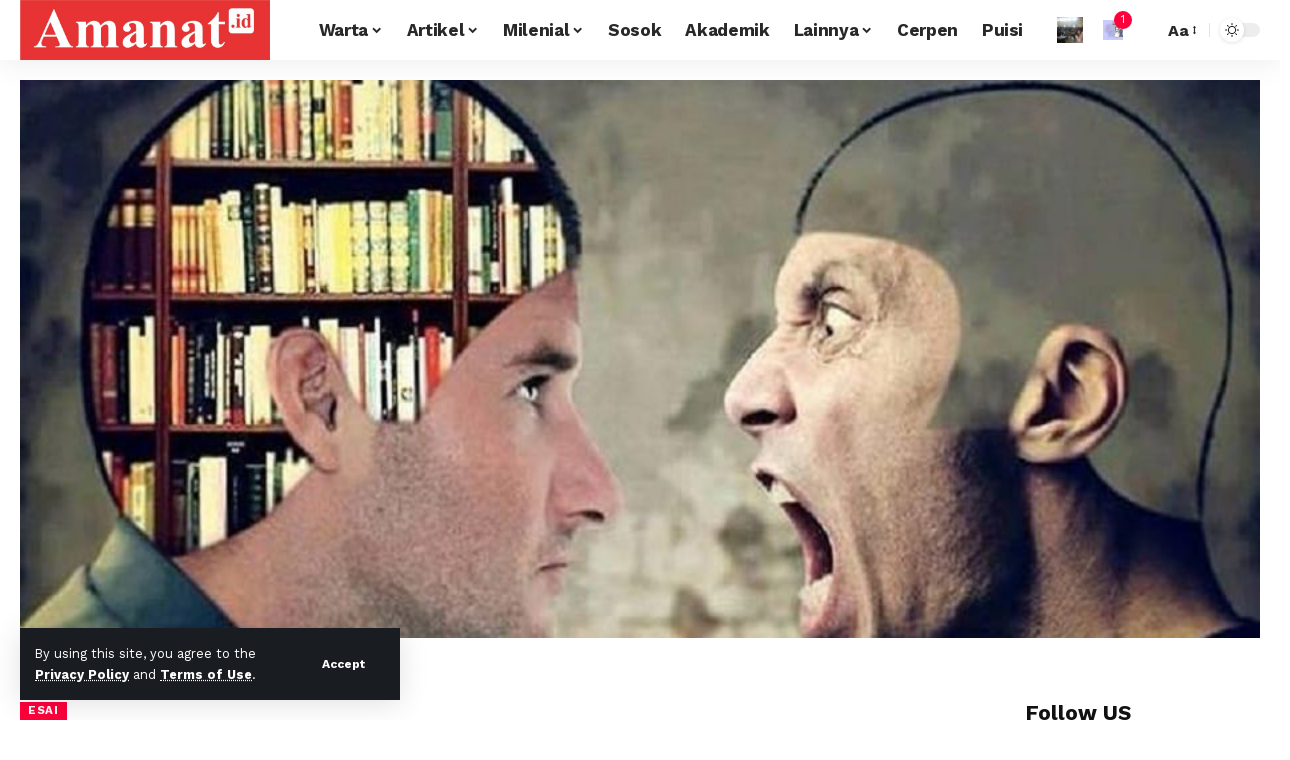

--- FILE ---
content_type: text/html; charset=UTF-8
request_url: https://amanat.id/perihal-orang-bodoh-yang-tidak-mau-mengakui-kebodohannya/
body_size: 22244
content:
<!DOCTYPE html>
<html lang="id">
<head>
    <meta charset="UTF-8" />
    <meta http-equiv="X-UA-Compatible" content="IE=edge" />
	<meta name="viewport" content="width=device-width, initial-scale=1.0" />
    <link rel="profile" href="https://gmpg.org/xfn/11" />
	<title>Perihal Orang Bodoh yang Tidak Mau Mengakui Kebodohannya &#8211; Amanat.id</title>
<meta name='robots' content='max-image-preview:large' />
	<style>img:is([sizes="auto" i], [sizes^="auto," i]) { contain-intrinsic-size: 3000px 1500px }</style>
	<link rel="preconnect" href="https://fonts.gstatic.com" crossorigin><link rel="preload" as="style" onload="this.onload=null;this.rel='stylesheet'" id="rb-preload-gfonts" href="https://fonts.googleapis.com/css?family=Work+Sans%3A200%2C300%2C400%2C500%2C600%2C700%2C800%2C900%2C100italic%2C200italic%2C300italic%2C400italic%2C500italic%2C600italic%2C700italic%2C800italic%2C900italic%7CBitter%3A700%2C600%2C900%7CRoboto:100,100italic,200,200italic,300,300italic,400,400italic,500,500italic,600,600italic,700,700italic,800,800italic,900,900italic%7CRoboto+Slab:100,100italic,200,200italic,300,300italic,400,400italic,500,500italic,600,600italic,700,700italic,800,800italic,900,900italic&amp;display=swap" crossorigin><noscript><link rel="stylesheet" href="https://fonts.googleapis.com/css?family=Work+Sans%3A200%2C300%2C400%2C500%2C600%2C700%2C800%2C900%2C100italic%2C200italic%2C300italic%2C400italic%2C500italic%2C600italic%2C700italic%2C800italic%2C900italic%7CBitter%3A700%2C600%2C900%7CRoboto:100,100italic,200,200italic,300,300italic,400,400italic,500,500italic,600,600italic,700,700italic,800,800italic,900,900italic%7CRoboto+Slab:100,100italic,200,200italic,300,300italic,400,400italic,500,500italic,600,600italic,700,700italic,800,800italic,900,900italic&amp;display=swap"></noscript><link rel='dns-prefetch' href='//www.googletagmanager.com' />
<link rel='dns-prefetch' href='//pagead2.googlesyndication.com' />
<link rel="alternate" type="application/rss+xml" title="Amanat.id &raquo; Feed" href="https://amanat.id/feed/" />
<link rel="alternate" type="application/rss+xml" title="Amanat.id &raquo; Umpan Komentar" href="https://amanat.id/comments/feed/" />
<meta name="description" content="[caption id="attachment_5827" align="aligncenter" width="930"] (Sumber Foto: www.inovasee.com)[/caption] Bagaimana perasaan anda ketika mempunyai teman yang sok tahu, sok pintar, dan sok hebat? Padahal nyatanya orang itu tidak begitu tahu, tidak pintar, tidak hebat dan bahkan terkesan B aja. Tentunya kesal bukan? Teman anda yang semacam ini biasanya ingin merasa diperhatikan, dipuji, dan secara"><script type="application/ld+json">{
    "@context": "https://schema.org",
    "@type": "Organization",
    "legalName": "Amanat.id",
    "url": "https://amanat.id/",
    "logo": "https://amanat.id/wp-content/uploads/2018/10/logo-amanat-id.jpeg"
}</script>
<script>
window._wpemojiSettings = {"baseUrl":"https:\/\/s.w.org\/images\/core\/emoji\/16.0.1\/72x72\/","ext":".png","svgUrl":"https:\/\/s.w.org\/images\/core\/emoji\/16.0.1\/svg\/","svgExt":".svg","source":{"concatemoji":"https:\/\/amanat.id\/wp-includes\/js\/wp-emoji-release.min.js?ver=6.8.3"}};
/*! This file is auto-generated */
!function(s,n){var o,i,e;function c(e){try{var t={supportTests:e,timestamp:(new Date).valueOf()};sessionStorage.setItem(o,JSON.stringify(t))}catch(e){}}function p(e,t,n){e.clearRect(0,0,e.canvas.width,e.canvas.height),e.fillText(t,0,0);var t=new Uint32Array(e.getImageData(0,0,e.canvas.width,e.canvas.height).data),a=(e.clearRect(0,0,e.canvas.width,e.canvas.height),e.fillText(n,0,0),new Uint32Array(e.getImageData(0,0,e.canvas.width,e.canvas.height).data));return t.every(function(e,t){return e===a[t]})}function u(e,t){e.clearRect(0,0,e.canvas.width,e.canvas.height),e.fillText(t,0,0);for(var n=e.getImageData(16,16,1,1),a=0;a<n.data.length;a++)if(0!==n.data[a])return!1;return!0}function f(e,t,n,a){switch(t){case"flag":return n(e,"\ud83c\udff3\ufe0f\u200d\u26a7\ufe0f","\ud83c\udff3\ufe0f\u200b\u26a7\ufe0f")?!1:!n(e,"\ud83c\udde8\ud83c\uddf6","\ud83c\udde8\u200b\ud83c\uddf6")&&!n(e,"\ud83c\udff4\udb40\udc67\udb40\udc62\udb40\udc65\udb40\udc6e\udb40\udc67\udb40\udc7f","\ud83c\udff4\u200b\udb40\udc67\u200b\udb40\udc62\u200b\udb40\udc65\u200b\udb40\udc6e\u200b\udb40\udc67\u200b\udb40\udc7f");case"emoji":return!a(e,"\ud83e\udedf")}return!1}function g(e,t,n,a){var r="undefined"!=typeof WorkerGlobalScope&&self instanceof WorkerGlobalScope?new OffscreenCanvas(300,150):s.createElement("canvas"),o=r.getContext("2d",{willReadFrequently:!0}),i=(o.textBaseline="top",o.font="600 32px Arial",{});return e.forEach(function(e){i[e]=t(o,e,n,a)}),i}function t(e){var t=s.createElement("script");t.src=e,t.defer=!0,s.head.appendChild(t)}"undefined"!=typeof Promise&&(o="wpEmojiSettingsSupports",i=["flag","emoji"],n.supports={everything:!0,everythingExceptFlag:!0},e=new Promise(function(e){s.addEventListener("DOMContentLoaded",e,{once:!0})}),new Promise(function(t){var n=function(){try{var e=JSON.parse(sessionStorage.getItem(o));if("object"==typeof e&&"number"==typeof e.timestamp&&(new Date).valueOf()<e.timestamp+604800&&"object"==typeof e.supportTests)return e.supportTests}catch(e){}return null}();if(!n){if("undefined"!=typeof Worker&&"undefined"!=typeof OffscreenCanvas&&"undefined"!=typeof URL&&URL.createObjectURL&&"undefined"!=typeof Blob)try{var e="postMessage("+g.toString()+"("+[JSON.stringify(i),f.toString(),p.toString(),u.toString()].join(",")+"));",a=new Blob([e],{type:"text/javascript"}),r=new Worker(URL.createObjectURL(a),{name:"wpTestEmojiSupports"});return void(r.onmessage=function(e){c(n=e.data),r.terminate(),t(n)})}catch(e){}c(n=g(i,f,p,u))}t(n)}).then(function(e){for(var t in e)n.supports[t]=e[t],n.supports.everything=n.supports.everything&&n.supports[t],"flag"!==t&&(n.supports.everythingExceptFlag=n.supports.everythingExceptFlag&&n.supports[t]);n.supports.everythingExceptFlag=n.supports.everythingExceptFlag&&!n.supports.flag,n.DOMReady=!1,n.readyCallback=function(){n.DOMReady=!0}}).then(function(){return e}).then(function(){var e;n.supports.everything||(n.readyCallback(),(e=n.source||{}).concatemoji?t(e.concatemoji):e.wpemoji&&e.twemoji&&(t(e.twemoji),t(e.wpemoji)))}))}((window,document),window._wpemojiSettings);
</script>
<style id='wp-emoji-styles-inline-css'>

	img.wp-smiley, img.emoji {
		display: inline !important;
		border: none !important;
		box-shadow: none !important;
		height: 1em !important;
		width: 1em !important;
		margin: 0 0.07em !important;
		vertical-align: -0.1em !important;
		background: none !important;
		padding: 0 !important;
	}
</style>
<link rel='stylesheet' id='foxiz-elements-css' href='https://amanat.id/wp-content/plugins/foxiz-core/lib/foxiz-elements/public/style.css?ver=2.0' media='all' />
<link rel='stylesheet' id='math-captcha-frontend-css' href='https://amanat.id/wp-content/plugins/wp-math-captcha/css/frontend.css?ver=6.8.3' media='all' />
<link rel='stylesheet' id='dflip-style-css' href='https://amanat.id/wp-content/plugins/3d-flipbook-dflip-lite/assets/css/dflip.min.css?ver=2.4.20' media='all' />
<link rel='stylesheet' id='elementor-frontend-css' href='https://amanat.id/wp-content/plugins/elementor/assets/css/frontend.min.css?ver=3.32.5' media='all' />
<link rel='stylesheet' id='elementor-post-24982-css' href='https://amanat.id/wp-content/uploads/elementor/css/post-24982.css?ver=1769552997' media='all' />
<link rel='stylesheet' id='elementor-post-1752-css' href='https://amanat.id/wp-content/uploads/elementor/css/post-1752.css?ver=1769552997' media='all' />
<link rel='stylesheet' id='elementor-post-1714-css' href='https://amanat.id/wp-content/uploads/elementor/css/post-1714.css?ver=1769552997' media='all' />

<link rel='stylesheet' id='foxiz-main-css' href='https://amanat.id/wp-content/themes/foxiz/assets/css/main.css?ver=2.6.3' media='all' />
<style id='foxiz-main-inline-css'>
:root {--body-family:Work Sans;--body-fweight:400;--body-fcolor:#111111;--body-fsize:16px;--h1-family:Bitter;--h1-fweight:700;--h1-fsize:38px;--h2-family:Bitter;--h2-fweight:700;--h2-fsize:32px;--h3-family:Bitter;--h3-fweight:700;--h3-fsize:21px;--h4-family:Bitter;--h4-fweight:700;--h4-fsize:16px;--h5-family:Bitter;--h5-fweight:700;--h5-fsize:15px;--h6-family:Bitter;--h6-fweight:600;--h6-fsize:14px;--cat-family:Work Sans;--cat-fweight:700;--cat-transform:uppercase;--cat-fsize:10px;--meta-family:Work Sans;--meta-fweight:300;--meta-b-family:Work Sans;--meta-b-fweight:600;--input-family:Work Sans;--input-fweight:400;--btn-family:Work Sans;--btn-fweight:700;--menu-family:Work Sans;--menu-fweight:700;--submenu-family:Work Sans;--submenu-fweight:700;--dwidgets-family:Work Sans;--dwidgets-fweight:700;--dwidgets-fsize:14px;--headline-family:Bitter;--headline-fweight:900;--headline-fsize:52px;--tagline-family:Work Sans;--tagline-fweight:600;--tagline-fsize:20px;--heading-family:Work Sans;--heading-fweight:700;--subheading-family:Work Sans;--subheading-fweight:900;--quote-family:Work Sans;--quote-fweight:700;--bcrumb-family:Work Sans;--bcrumb-fweight:700;--headline-s-fsize : 42px;--tagline-s-fsize : 14px;}@media (max-width: 1024px) {body {--body-fsize : 16px;--h1-fsize : 32px;--h2-fsize : 28px;--h3-fsize : 20px;--h4-fsize : 15px;--h5-fsize : 15px;--h6-fsize : 14px;--excerpt-fsize : 12px;--headline-fsize : 34px;--headline-s-fsize : 34px;--tagline-fsize : 18px;--tagline-s-fsize : 18px;}}@media (max-width: 767px) {body {--body-fsize : 15px;--h1-fsize : 28px;--h2-fsize : 24px;--h3-fsize : 18px;--h4-fsize : 15px;--h5-fsize : 15px;--h6-fsize : 14px;--excerpt-fsize : 12px;--headline-fsize : 26px;--headline-s-fsize : 26px;--tagline-fsize : 15px;--tagline-s-fsize : 15px;}}:root {--g-color :#ff003c;--g-color-90 :#ff003ce6;}[data-theme="dark"].is-hd-4 {--nav-bg: #191c20;--nav-bg-from: #191c20;--nav-bg-to: #191c20;}.is-hd-5, body.is-hd-5:not(.sticky-on) {--hd-logo-height :100px;}[data-theme="dark"].is-hd-5, [data-theme="dark"].is-hd-5:not(.sticky-on) {--nav-bg: #191c20;--nav-bg-from: #191c20;--nav-bg-to: #191c20;}:root {--topad-spacing :15px;--round-3 :0px;--round-5 :0px;--round-7 :0px;--hyperlink-line-color :#eeee22;--s-content-width : 760px;--max-width-wo-sb : 840px;--s10-feat-ratio :45%;--s11-feat-ratio :45%;--login-popup-w : 350px;}[data-theme="dark"], .light-scheme {--hyperlink-line-color :#81d742; }.p-readmore { font-family:Work Sans;font-weight:700;}.mobile-menu > li > a  { font-family:Work Sans;font-weight:700;}.mobile-qview a { font-family:Work Sans;font-weight:700;}.search-header:before { background-repeat : no-repeat;background-size : cover;background-image : url(https://amanat.id/wp-content/uploads/2017/03/Dialog2BPublik2BToleransi2BAntar2BUmat2BBeragama2Bdi2BUIN2BWalisongo2BSemarang.jpg);background-attachment : scroll;background-position : center center;}[data-theme="dark"] .search-header:before { background-repeat : no-repeat;background-size : cover;background-image : url(https://amanat.id/wp-content/uploads/2017/03/556188980423bdc9538b4567.jpeg);background-attachment : scroll;background-position : center center;}.copyright-menu a { font-size:14px; }.amp-footer .footer-logo { height :50px; }#amp-mobile-version-switcher { display: none; }.search-icon-svg { -webkit-mask-image: url(https://foxiz.themeruby.com/news/wp-content/uploads/2022/08/news-search.svg);mask-image: url(https://foxiz.themeruby.com/news/wp-content/uploads/2022/08/news-search.svg); }.notification-icon-svg { background-image: url(https://amanat.id/wp-content/uploads/2018/05/ilustrasi-pernikahan.jpg); background-size: cover; background-color: transparent; }.login-icon-svg { background-image: url(https://amanat.id/wp-content/uploads/2018/05/IMG_0227.jpg); background-size: cover; background-color: transparent; }.login-icon-svg, .rbi-user.wnav-icon { font-size: 26px;}@media (max-width: 767px) { .login-icon-svg, .rbi-user.wnav-icon { font-size: 22.1px;} }
</style>
<link rel='stylesheet' id='foxiz-print-css' href='https://amanat.id/wp-content/themes/foxiz/assets/css/print.css?ver=2.6.3' media='all' />
<link rel='stylesheet' id='foxiz-style-css' href='https://amanat.id/wp-content/themes/foxiz/style.css?ver=2.6.3' media='all' />


<script src="https://amanat.id/wp-includes/js/jquery/jquery.min.js?ver=3.7.1" id="jquery-core-js"></script>
<script src="https://amanat.id/wp-includes/js/jquery/jquery-migrate.min.js?ver=3.4.1" id="jquery-migrate-js"></script>

<!-- Potongan tag Google (gtag.js) ditambahkan oleh Site Kit -->
<!-- Snippet Google Analytics telah ditambahkan oleh Site Kit -->
<script src="https://www.googletagmanager.com/gtag/js?id=GT-KFTLDVQ" id="google_gtagjs-js" async></script>
<script id="google_gtagjs-js-after">
window.dataLayer = window.dataLayer || [];function gtag(){dataLayer.push(arguments);}
gtag("set","linker",{"domains":["amanat.id"]});
gtag("js", new Date());
gtag("set", "developer_id.dZTNiMT", true);
gtag("config", "GT-KFTLDVQ");
</script>
<script src="https://amanat.id/wp-content/themes/foxiz/assets/js/highlight-share.js?ver=1" id="highlight-share-js"></script>
<link rel="preload" href="https://amanat.id/wp-content/themes/foxiz/assets/fonts/icons.woff2?ver=2.5.0" as="font" type="font/woff2" crossorigin="anonymous"> <link rel="https://api.w.org/" href="https://amanat.id/wp-json/" /><link rel="alternate" title="JSON" type="application/json" href="https://amanat.id/wp-json/wp/v2/posts/5824" /><link rel="EditURI" type="application/rsd+xml" title="RSD" href="https://amanat.id/xmlrpc.php?rsd" />
<meta name="generator" content="WordPress 6.8.3" />
<link rel="canonical" href="https://amanat.id/perihal-orang-bodoh-yang-tidak-mau-mengakui-kebodohannya/" />
<link rel='shortlink' href='https://amanat.id/?p=5824' />
<link rel="alternate" title="oEmbed (JSON)" type="application/json+oembed" href="https://amanat.id/wp-json/oembed/1.0/embed?url=https%3A%2F%2Famanat.id%2Fperihal-orang-bodoh-yang-tidak-mau-mengakui-kebodohannya%2F" />
<link rel="alternate" title="oEmbed (XML)" type="text/xml+oembed" href="https://amanat.id/wp-json/oembed/1.0/embed?url=https%3A%2F%2Famanat.id%2Fperihal-orang-bodoh-yang-tidak-mau-mengakui-kebodohannya%2F&#038;format=xml" />
<meta name="generator" content="Site Kit by Google 1.171.0" />
<!-- Meta tag Google AdSense ditambahkan oleh Site Kit -->
<meta name="google-adsense-platform-account" content="ca-host-pub-2644536267352236">
<meta name="google-adsense-platform-domain" content="sitekit.withgoogle.com">
<!-- Akhir tag meta Google AdSense yang ditambahkan oleh Site Kit -->
<meta name="generator" content="Elementor 3.32.5; features: e_font_icon_svg, additional_custom_breakpoints; settings: css_print_method-external, google_font-enabled, font_display-swap">
<script type="application/ld+json">{
    "@context": "https://schema.org",
    "@type": "WebSite",
    "@id": "https://amanat.id/#website",
    "url": "https://amanat.id/",
    "name": "Amanat.id",
    "potentialAction": {
        "@type": "SearchAction",
        "target": "https://amanat.id/?s={search_term_string}",
        "query-input": "required name=search_term_string"
    }
}</script>
			<style>
				.e-con.e-parent:nth-of-type(n+4):not(.e-lazyloaded):not(.e-no-lazyload),
				.e-con.e-parent:nth-of-type(n+4):not(.e-lazyloaded):not(.e-no-lazyload) * {
					background-image: none !important;
				}
				@media screen and (max-height: 1024px) {
					.e-con.e-parent:nth-of-type(n+3):not(.e-lazyloaded):not(.e-no-lazyload),
					.e-con.e-parent:nth-of-type(n+3):not(.e-lazyloaded):not(.e-no-lazyload) * {
						background-image: none !important;
					}
				}
				@media screen and (max-height: 640px) {
					.e-con.e-parent:nth-of-type(n+2):not(.e-lazyloaded):not(.e-no-lazyload),
					.e-con.e-parent:nth-of-type(n+2):not(.e-lazyloaded):not(.e-no-lazyload) * {
						background-image: none !important;
					}
				}
			</style>
			
<!-- Snippet Google AdSense telah ditambahkan oleh Site Kit -->
<script async src="https://pagead2.googlesyndication.com/pagead/js/adsbygoogle.js?client=ca-pub-4030322753624860&amp;host=ca-host-pub-2644536267352236" crossorigin="anonymous"></script>

<!-- Snippet Google AdSense penutup telah ditambahkan oleh Site Kit -->
<script type="application/ld+json">{
    "@context": "https://schema.org",
    "@type": "Article",
    "headline": "Perihal Orang Bodoh yang Tidak Mau Mengakui Kebodohannya",
    "description": "[caption id=\"attachment_5827\" align=\"aligncenter\" width=\"930\"] (Sumber Foto: www.inovasee.com)[/caption] Bagaimana perasaan anda ketika mempunyai teman yang sok tahu, sok pintar, dan sok hebat? Padahal nyatanya orang itu tidak begitu tahu, tidak pintar, tidak hebat dan bahkan terkesan B aja. Tentunya kesal bukan? Teman anda yang semacam ini biasanya ingin merasa diperhatikan, dipuji, dan secara",
    "mainEntityOfPage": {
        "@type": "WebPage",
        "@id": "https://amanat.id/perihal-orang-bodoh-yang-tidak-mau-mengakui-kebodohannya/"
    },
    "author": {
        "@type": "Person",
        "name": "Agus Salim I",
        "url": "https://amanat.id/author/agus/"
    },
    "publisher": {
        "@type": "Organization",
        "name": "Amanat.id",
        "url": "https://amanat.id/",
        "logo": {
            "@type": "ImageObject",
            "url": "https://amanat.id/wp-content/uploads/2018/10/logo-amanat-id.jpeg"
        }
    },
    "dateModified": "2019-06-18T14:52:01+07:00",
    "datePublished": "2019-06-18T12:02:40+07:00",
    "image": {
        "@type": "ImageObject",
        "url": "https://amanat.id/wp-content/uploads/2019/06/IMG-20190618-WA0006.jpg",
        "width": "930",
        "height": "510"
    },
    "commentCount": 0,
    "articleSection": [
        "Esai"
    ]
}</script>
<meta property="og:description" content="[caption id=&quot;attachment_5827&quot; align=&quot;aligncenter&quot; width=&quot;930&quot;] (Sumber Foto: www.inovasee.com)[/caption] Bagaimana perasaan anda ketika mempunyai teman yang sok tahu, sok pintar, dan sok hebat? Pad…"/>
<meta property="og:site_name" content="Amanat.id"/>
<meta property="og:locale" content="id"/>
<meta property="fb:facebook_app_id" content=""/>
<meta property="og:type" content="article"/>
<meta property="og:title" content="Perihal Orang Bodoh yang Tidak Mau Mengakui Kebodohannya"/>
<meta property="og:url" content="https://amanat.id/perihal-orang-bodoh-yang-tidak-mau-mengakui-kebodohannya/"/>
<meta property="og:image" content="https://amanat.id/wp-content/uploads/2019/06/IMG-20190618-WA0006.jpg"/>
<meta property="og:image:width" content="930"/>
<meta property="og:image:height" content="510"/>
<meta property="article:published_time" content="2019-06-18T12:02:40+07:00"/>
<meta property="article:modified_time" content="2019-06-18T14:52:01+07:00"/>
<meta name="author" content="Agus Salim I"/>
<meta property="article:author" content="https://www.facebook.com/agus.p.rkuadrat?ref=br_rs"/>
<meta name="twitter:card" content="summary_large_image"/>
<meta name="twitter:creator" content="@"/>
<meta name="twitter:label1" content="Written by"/>
<meta name="twitter:data1" content="Agus Salim I"/>
<meta name="twitter:label2" content="Est. reading time"/>
<meta name="twitter:data2" content="7 minutes"/>
<meta property="og:image:secure_url" content="https://amanat.id/wp-content/uploads/2019/06/IMG-20190618-WA0006.jpg"/>
<link rel="icon" href="https://amanat.id/wp-content/uploads/2018/03/cropped-skm-amanat-favicon-32x32.png" sizes="32x32" />
<link rel="icon" href="https://amanat.id/wp-content/uploads/2018/03/cropped-skm-amanat-favicon-192x192.png" sizes="192x192" />
<link rel="apple-touch-icon" href="https://amanat.id/wp-content/uploads/2018/03/cropped-skm-amanat-favicon-180x180.png" />
<meta name="msapplication-TileImage" content="https://amanat.id/wp-content/uploads/2018/03/cropped-skm-amanat-favicon-270x270.png" />
</head>
<body class="wp-singular post-template-default single single-post postid-5824 single-format-standard wp-embed-responsive wp-theme-foxiz personalized-all elementor-default elementor-kit-24982 menu-ani-1 hover-ani-1 btn-ani-1 btn-transform-1 is-rm-1 lmeta-dot loader-1 dark-sw-1 mtax-1 is-hd-3 is-standard-10 is-mstick yes-tstick is-backtop none-m-backtop  is-mstick is-smart-sticky" data-theme="default">
<div class="site-outer">
			<div id="site-header" class="header-wrap rb-section header-set-1 header-3 header-wrapper style-shadow has-quick-menu">
			<aside id="rb-privacy" class="privacy-bar privacy-left"><div class="privacy-inner"><div class="privacy-content">By using this site, you agree to the <a href="#">Privacy Policy</a> and <a href="#">Terms of Use</a>.</div><div class="privacy-dismiss"><a id="privacy-trigger" href="#" class="privacy-dismiss-btn is-btn"><span>Accept</span></a></div></div></aside>		<div class="reading-indicator"><span id="reading-progress"></span></div>
					<div id="navbar-outer" class="navbar-outer">
				<div id="sticky-holder" class="sticky-holder">
					<div class="navbar-wrap">
						<div class="rb-container edge-padding">
							<div class="navbar-inner">
								<div class="navbar-left">
											<div class="logo-wrap is-image-logo site-branding">
			<a href="https://amanat.id/" class="logo" title="Amanat.id">
				<img fetchpriority="high" class="logo-default" data-mode="default" height="194" width="808" src="https://amanat.id/wp-content/uploads/2018/10/logo-amanat-id.jpeg" alt="Amanat.id" decoding="async" loading="eager"><img class="logo-dark" data-mode="dark" height="194" width="808" src="https://amanat.id/wp-content/uploads/2018/10/logo-amanat-id.jpeg" alt="Amanat.id" decoding="async" loading="eager"><img class="logo-transparent" height="194" width="808" src="https://amanat.id/wp-content/uploads/2018/10/logo-amanat-id.jpeg" alt="Amanat.id" decoding="async" loading="eager">			</a>
		</div>
										</div>
								<div class="navbar-center">
											<nav id="site-navigation" class="main-menu-wrap" aria-label="main menu"><ul id="menu-main-navigation" class="main-menu rb-menu large-menu" itemscope itemtype="https://www.schema.org/SiteNavigationElement"><li id="menu-item-1117" class="menu-item menu-item-type-custom menu-item-object-custom menu-item-has-children menu-item-1117"><a href="#"><span>Warta</span></a>
<ul class="sub-menu">
	<li id="menu-item-1027" class="menu-item menu-item-type-taxonomy menu-item-object-category menu-item-1027"><a href="https://amanat.id/category/warta/varia-kampus-uin-walisongo/"><span>Varia Kampus</span></a></li>
	<li id="menu-item-1046" class="menu-item menu-item-type-taxonomy menu-item-object-category menu-item-1046"><a href="https://amanat.id/category/warta/indepth/"><span>Indepth</span></a></li>
	<li id="menu-item-1044" class="menu-item menu-item-type-taxonomy menu-item-object-category menu-item-1044"><a href="https://amanat.id/category/seputar-ngaliyan/"><span>Seputar Ngaliyan</span></a></li>
	<li id="menu-item-1195" class="menu-item menu-item-type-taxonomy menu-item-object-category menu-item-1195"><a href="https://amanat.id/category/warta/regional/"><span>Regional</span></a></li>
	<li id="menu-item-1043" class="menu-item menu-item-type-taxonomy menu-item-object-category menu-item-1043"><a href="https://amanat.id/category/warta/nasional/"><span>Nasional</span></a></li>
</ul>
</li>
<li id="menu-item-1069" class="menu-item menu-item-type-taxonomy menu-item-object-category current-post-ancestor menu-item-has-children menu-item-1069"><a href="https://amanat.id/category/artikel/"><span>Artikel</span></a>
<ul class="sub-menu">
	<li id="menu-item-4387" class="menu-item menu-item-type-taxonomy menu-item-object-category current-post-ancestor current-menu-parent current-post-parent menu-item-4387"><a href="https://amanat.id/category/artikel/esai/"><span>Esai</span></a></li>
	<li id="menu-item-2215" class="menu-item menu-item-type-taxonomy menu-item-object-category menu-item-2215"><a href="https://amanat.id/category/artikel/opini/"><span>Opini</span></a></li>
	<li id="menu-item-1073" class="menu-item menu-item-type-taxonomy menu-item-object-category menu-item-1073"><a href="https://amanat.id/category/artikel/mimbar/"><span>Mimbar</span></a></li>
	<li id="menu-item-1072" class="menu-item menu-item-type-taxonomy menu-item-object-category menu-item-1072"><a href="https://amanat.id/category/artikel/kolom/"><span>Kolom</span></a></li>
	<li id="menu-item-1074" class="menu-item menu-item-type-taxonomy menu-item-object-category menu-item-1074"><a href="https://amanat.id/category/resensi/buku-resensi/"><span>Buku</span></a></li>
	<li id="menu-item-1075" class="menu-item menu-item-type-taxonomy menu-item-object-category menu-item-1075"><a href="https://amanat.id/category/resensi/film-resensi/"><span>Film</span></a></li>
</ul>
</li>
<li id="menu-item-1037" class="menu-item menu-item-type-taxonomy menu-item-object-category menu-item-has-children menu-item-1037"><a href="https://amanat.id/category/artikel/milenial/"><span>Milenial</span></a>
<ul class="sub-menu">
	<li id="menu-item-1036" class="menu-item menu-item-type-taxonomy menu-item-object-category menu-item-1036"><a href="https://amanat.id/category/kesehatan/"><span>Kesehatan</span></a></li>
	<li id="menu-item-1041" class="menu-item menu-item-type-taxonomy menu-item-object-category menu-item-1041"><a href="https://amanat.id/category/teknologi/"><span>Teknologi</span></a></li>
	<li id="menu-item-2188" class="menu-item menu-item-type-taxonomy menu-item-object-category menu-item-2188"><a href="https://amanat.id/category/melipir/"><span>Melipir</span></a></li>
</ul>
</li>
<li id="menu-item-1040" class="menu-item menu-item-type-taxonomy menu-item-object-category menu-item-1040"><a href="https://amanat.id/category/sosok/"><span>Sosok</span></a></li>
<li id="menu-item-4390" class="menu-item menu-item-type-taxonomy menu-item-object-category menu-item-4390"><a href="https://amanat.id/category/akademik/"><span>Akademik</span></a></li>
<li id="menu-item-1215" class="menu-item menu-item-type-custom menu-item-object-custom menu-item-has-children menu-item-1215"><a href="#"><span>Lainnya</span></a>
<ul class="sub-menu">
	<li id="menu-item-1047" class="menu-item menu-item-type-custom menu-item-object-custom menu-item-has-children menu-item-1047"><a><span>Epaper</span></a>
	<ul class="sub-menu">
		<li id="menu-item-3996" class="menu-item menu-item-type-custom menu-item-object-custom menu-item-3996"><a href="https://amanat.id/category/tabloid-skm-amanat/"><span>Tabloid SKM Amanat</span></a></li>
		<li id="menu-item-3995" class="menu-item menu-item-type-custom menu-item-object-custom menu-item-3995"><a href="https://amanat.id/category/soeket-teki/"><span>Soeket Teki</span></a></li>
		<li id="menu-item-3997" class="menu-item menu-item-type-custom menu-item-object-custom menu-item-3997"><a href="https://amanat.id/category/buletin-skm-amanat/"><span>Buletin SKM Amanat</span></a></li>
		<li id="menu-item-8197" class="menu-item menu-item-type-custom menu-item-object-custom menu-item-8197"><a href="https://amanat.id/category/bunga-rampai-skm-amanat/"><span>Bunga Rampai</span></a></li>
	</ul>
</li>
	<li id="menu-item-1028" class="menu-item menu-item-type-taxonomy menu-item-object-category menu-item-1028"><a href="https://amanat.id/category/profil-ukm-uin-walisongo/"><span>Ormawa</span></a></li>
	<li id="menu-item-1062" class="menu-item menu-item-type-taxonomy menu-item-object-category menu-item-1062"><a href="https://amanat.id/category/warta/jejak-amanat/"><span>Jejak Amanat</span></a></li>
</ul>
</li>
<li id="menu-item-4394" class="menu-item menu-item-type-taxonomy menu-item-object-category menu-item-4394"><a href="https://amanat.id/category/sastra/cerpen/"><span>Cerpen</span></a></li>
<li id="menu-item-1038" class="menu-item menu-item-type-taxonomy menu-item-object-category menu-item-1038"><a href="https://amanat.id/category/sastra/puisi/"><span>Puisi</span></a></li>
</ul></nav>
				<div id="s-title-sticky" class="s-title-sticky">
			<div class="s-title-sticky-left">
				<span class="sticky-title-label">Reading:</span>
				<span class="h4 sticky-title">Perihal Orang Bodoh yang Tidak Mau Mengakui Kebodohannya</span>
			</div>
					<div class="sticky-share-list">
			<div class="t-shared-header meta-text">
				<i class="rbi rbi-share" aria-hidden="true"></i>					<span class="share-label">Share</span>			</div>
			<div class="sticky-share-list-items effect-fadeout is-color">			<a class="share-action share-trigger icon-facebook" aria-label="Share on Facebook" href="https://www.facebook.com/sharer.php?u=https%3A%2F%2Famanat.id%2Fperihal-orang-bodoh-yang-tidak-mau-mengakui-kebodohannya%2F" data-title="Facebook" data-gravity=n  rel="nofollow"><i class="rbi rbi-facebook" aria-hidden="true"></i></a>
				<a class="share-action share-trigger icon-twitter" aria-label="Share on X" href="https://twitter.com/intent/tweet?text=Perihal+Orang+Bodoh+yang+Tidak+Mau+Mengakui+Kebodohannya&amp;url=https%3A%2F%2Famanat.id%2Fperihal-orang-bodoh-yang-tidak-mau-mengakui-kebodohannya%2F&amp;via=" data-title="X" data-gravity=n  rel="nofollow">
			<i class="rbi rbi-twitter" aria-hidden="true"></i></a>
					<a class="share-action icon-email" aria-label="Email" href="mailto:?subject=Perihal Orang Bodoh yang Tidak Mau Mengakui Kebodohannya | Amanat.id&body=I found this article interesting and thought of sharing it with you. Check it out:%0A%0Ahttps%3A%2F%2Famanat.id%2Fperihal-orang-bodoh-yang-tidak-mau-mengakui-kebodohannya%2F" data-title="Email" data-gravity=n  rel="nofollow">
			<i class="rbi rbi-email" aria-hidden="true"></i></a>
					<a class="share-action icon-copy copy-trigger" aria-label="Copy Link" href="#" data-copied="Copied!" data-link="https://amanat.id/perihal-orang-bodoh-yang-tidak-mau-mengakui-kebodohannya/" rel="nofollow" data-copy="Copy Link" data-gravity=n ><i class="rbi rbi-link-o" aria-hidden="true"></i></a>
					<a class="share-action icon-print" aria-label="Print" rel="nofollow" href="javascript:if(window.print)window.print()" data-title="Print" data-gravity=n ><i class="rbi rbi-print" aria-hidden="true"></i></a>
					<a class="share-action native-share-trigger more-icon" aria-label="More" href="#" data-link="https://amanat.id/perihal-orang-bodoh-yang-tidak-mau-mengakui-kebodohannya/" data-ptitle="Perihal Orang Bodoh yang Tidak Mau Mengakui Kebodohannya" data-title="More"  data-gravity=n  rel="nofollow"><i class="rbi rbi-more" aria-hidden="true"></i></a>
		</div>
		</div>
				</div>
									</div>
								<div class="navbar-right">
											<div class="wnav-holder widget-h-login header-dropdown-outer">
								<a href="https://amanat.id/wp-login.php?redirect_to=https%3A%2F%2Famanat.id%2Fperihal-orang-bodoh-yang-tidak-mau-mengakui-kebodohannya%2F" class="login-toggle is-login header-element" data-title="Sign In" rel="nofollow" aria-label="Sign In"><span class="login-icon-svg"></span></a>
						</div>
			<div class="wnav-holder header-dropdown-outer">
			<div class="dropdown-trigger notification-icon notification-trigger">
          <span class="notification-icon-inner" data-title="Notification">
              <span class="notification-icon-holder">
              	              <span class="notification-icon-svg"></span>
                            <span class="notification-info"></span>
              </span>
          </span>
			</div>
			<div class="header-dropdown notification-dropdown">
				<div class="notification-popup">
					<div class="notification-header">
						<span class="h4">Notification</span>
													<a class="notification-url meta-text" href="https://foxiz.themeruby.com/news/customize-interests/">Show More								<i class="rbi rbi-cright" aria-hidden="true"></i></a>
											</div>
					<div class="notification-content">
						<div class="scroll-holder">
							<div class="rb-notification ecat-l-dot is-feat-right" data-interval="12"></div>
						</div>
					</div>
				</div>
			</div>
		</div>
			<div class="wnav-holder w-header-search header-dropdown-outer">
			<a href="#" data-title="Search" class="icon-holder header-element search-btn search-trigger" aria-label="search">
				<span class="search-icon-svg"></span>							</a>
							<div class="header-dropdown">
					<div class="header-search-form is-icon-layout">
						<form method="get" action="https://amanat.id/" class="rb-search-form live-search-form"  data-search="post" data-limit="0" data-follow="0" data-tax="category" data-dsource="0"  data-ptype=""><div class="search-form-inner"><span class="search-icon"><span class="search-icon-svg"></span></span><span class="search-text"><input type="text" class="field" placeholder="Search Headlines, News..." value="" name="s"/></span><span class="rb-search-submit"><input type="submit" value="Search"/><i class="rbi rbi-cright" aria-hidden="true"></i></span><span class="live-search-animation rb-loader"></span></div><div class="live-search-response"></div></form>					</div>
				</div>
					</div>
				<div class="wnav-holder font-resizer">
			<a href="#" class="font-resizer-trigger" data-title="Font Resizer"><span class="screen-reader-text">Font Resizer</span><strong>Aa</strong></a>
		</div>
				<div class="dark-mode-toggle-wrap">
			<div class="dark-mode-toggle">
                <span class="dark-mode-slide">
                    <i class="dark-mode-slide-btn mode-icon-dark" data-title="Switch to Light"><svg class="svg-icon svg-mode-dark" aria-hidden="true" role="img" focusable="false" xmlns="http://www.w3.org/2000/svg" viewBox="0 0 1024 1024"><path fill="currentColor" d="M968.172 426.83c-2.349-12.673-13.274-21.954-26.16-22.226-12.876-0.22-24.192 8.54-27.070 21.102-27.658 120.526-133.48 204.706-257.334 204.706-145.582 0-264.022-118.44-264.022-264.020 0-123.86 84.18-229.676 204.71-257.33 12.558-2.88 21.374-14.182 21.102-27.066s-9.548-23.81-22.22-26.162c-27.996-5.196-56.654-7.834-85.176-7.834-123.938 0-240.458 48.266-328.098 135.904-87.638 87.638-135.902 204.158-135.902 328.096s48.264 240.458 135.902 328.096c87.64 87.638 204.16 135.904 328.098 135.904s240.458-48.266 328.098-135.904c87.638-87.638 135.902-204.158 135.902-328.096 0-28.498-2.638-57.152-7.828-85.17z"></path></svg></i>
                    <i class="dark-mode-slide-btn mode-icon-default" data-title="Switch to Dark"><svg class="svg-icon svg-mode-light" aria-hidden="true" role="img" focusable="false" xmlns="http://www.w3.org/2000/svg" viewBox="0 0 232.447 232.447"><path fill="currentColor" d="M116.211,194.8c-4.143,0-7.5,3.357-7.5,7.5v22.643c0,4.143,3.357,7.5,7.5,7.5s7.5-3.357,7.5-7.5V202.3 C123.711,198.157,120.354,194.8,116.211,194.8z" /><path fill="currentColor" d="M116.211,37.645c4.143,0,7.5-3.357,7.5-7.5V7.505c0-4.143-3.357-7.5-7.5-7.5s-7.5,3.357-7.5,7.5v22.641 C108.711,34.288,112.068,37.645,116.211,37.645z" /><path fill="currentColor" d="M50.054,171.78l-16.016,16.008c-2.93,2.929-2.931,7.677-0.003,10.606c1.465,1.466,3.385,2.198,5.305,2.198 c1.919,0,3.838-0.731,5.302-2.195l16.016-16.008c2.93-2.929,2.931-7.677,0.003-10.606C57.731,168.852,52.982,168.851,50.054,171.78 z" /><path fill="currentColor" d="M177.083,62.852c1.919,0,3.838-0.731,5.302-2.195L198.4,44.649c2.93-2.929,2.931-7.677,0.003-10.606 c-2.93-2.932-7.679-2.931-10.607-0.003l-16.016,16.008c-2.93,2.929-2.931,7.677-0.003,10.607 C173.243,62.12,175.163,62.852,177.083,62.852z" /><path fill="currentColor" d="M37.645,116.224c0-4.143-3.357-7.5-7.5-7.5H7.5c-4.143,0-7.5,3.357-7.5,7.5s3.357,7.5,7.5,7.5h22.645 C34.287,123.724,37.645,120.366,37.645,116.224z" /><path fill="currentColor" d="M224.947,108.724h-22.652c-4.143,0-7.5,3.357-7.5,7.5s3.357,7.5,7.5,7.5h22.652c4.143,0,7.5-3.357,7.5-7.5 S229.09,108.724,224.947,108.724z" /><path fill="currentColor" d="M50.052,60.655c1.465,1.465,3.384,2.197,5.304,2.197c1.919,0,3.839-0.732,5.303-2.196c2.93-2.929,2.93-7.678,0.001-10.606 L44.652,34.042c-2.93-2.93-7.679-2.929-10.606-0.001c-2.93,2.929-2.93,7.678-0.001,10.606L50.052,60.655z" /><path fill="currentColor" d="M182.395,171.782c-2.93-2.929-7.679-2.93-10.606-0.001c-2.93,2.929-2.93,7.678-0.001,10.607l16.007,16.008 c1.465,1.465,3.384,2.197,5.304,2.197c1.919,0,3.839-0.732,5.303-2.196c2.93-2.929,2.93-7.678,0.001-10.607L182.395,171.782z" /><path fill="currentColor" d="M116.22,48.7c-37.232,0-67.523,30.291-67.523,67.523s30.291,67.523,67.523,67.523s67.522-30.291,67.522-67.523 S153.452,48.7,116.22,48.7z M116.22,168.747c-28.962,0-52.523-23.561-52.523-52.523S87.258,63.7,116.22,63.7 c28.961,0,52.522,23.562,52.522,52.523S145.181,168.747,116.22,168.747z" /></svg></i>
                </span>
			</div>
		</div>
										</div>
							</div>
						</div>
					</div>
							<div id="header-mobile" class="header-mobile mh-style-shadow">
			<div class="header-mobile-wrap">
						<div class="mbnav mbnav-center edge-padding">
			<div class="navbar-left">
						<div class="mobile-toggle-wrap">
							<a href="#" class="mobile-menu-trigger" aria-label="mobile trigger">		<span class="burger-icon"><span></span><span></span><span></span></span>
	</a>
					</div>
			<div class="wnav-holder font-resizer">
			<a href="#" class="font-resizer-trigger" data-title="Font Resizer"><span class="screen-reader-text">Font Resizer</span><strong>Aa</strong></a>
		</div>
					</div>
			<div class="navbar-center">
						<div class="mobile-logo-wrap is-image-logo site-branding">
			<a href="https://amanat.id/" title="Amanat.id">
				<img fetchpriority="high" class="logo-default" data-mode="default" height="194" width="808" src="https://amanat.id/wp-content/uploads/2018/10/logo-amanat-id.jpeg" alt="Amanat.id" decoding="async" loading="eager"><img class="logo-dark" data-mode="dark" height="194" width="808" src="https://amanat.id/wp-content/uploads/2018/10/logo-amanat-id.jpeg" alt="Amanat.id" decoding="async" loading="eager">			</a>
		</div>
					</div>
			<div class="navbar-right">
							<a href="#" class="mobile-menu-trigger mobile-search-icon" aria-label="search"><span class="search-icon-svg"></span></a>
				<div class="dark-mode-toggle-wrap">
			<div class="dark-mode-toggle">
                <span class="dark-mode-slide">
                    <i class="dark-mode-slide-btn mode-icon-dark" data-title="Switch to Light"><svg class="svg-icon svg-mode-dark" aria-hidden="true" role="img" focusable="false" xmlns="http://www.w3.org/2000/svg" viewBox="0 0 1024 1024"><path fill="currentColor" d="M968.172 426.83c-2.349-12.673-13.274-21.954-26.16-22.226-12.876-0.22-24.192 8.54-27.070 21.102-27.658 120.526-133.48 204.706-257.334 204.706-145.582 0-264.022-118.44-264.022-264.020 0-123.86 84.18-229.676 204.71-257.33 12.558-2.88 21.374-14.182 21.102-27.066s-9.548-23.81-22.22-26.162c-27.996-5.196-56.654-7.834-85.176-7.834-123.938 0-240.458 48.266-328.098 135.904-87.638 87.638-135.902 204.158-135.902 328.096s48.264 240.458 135.902 328.096c87.64 87.638 204.16 135.904 328.098 135.904s240.458-48.266 328.098-135.904c87.638-87.638 135.902-204.158 135.902-328.096 0-28.498-2.638-57.152-7.828-85.17z"></path></svg></i>
                    <i class="dark-mode-slide-btn mode-icon-default" data-title="Switch to Dark"><svg class="svg-icon svg-mode-light" aria-hidden="true" role="img" focusable="false" xmlns="http://www.w3.org/2000/svg" viewBox="0 0 232.447 232.447"><path fill="currentColor" d="M116.211,194.8c-4.143,0-7.5,3.357-7.5,7.5v22.643c0,4.143,3.357,7.5,7.5,7.5s7.5-3.357,7.5-7.5V202.3 C123.711,198.157,120.354,194.8,116.211,194.8z" /><path fill="currentColor" d="M116.211,37.645c4.143,0,7.5-3.357,7.5-7.5V7.505c0-4.143-3.357-7.5-7.5-7.5s-7.5,3.357-7.5,7.5v22.641 C108.711,34.288,112.068,37.645,116.211,37.645z" /><path fill="currentColor" d="M50.054,171.78l-16.016,16.008c-2.93,2.929-2.931,7.677-0.003,10.606c1.465,1.466,3.385,2.198,5.305,2.198 c1.919,0,3.838-0.731,5.302-2.195l16.016-16.008c2.93-2.929,2.931-7.677,0.003-10.606C57.731,168.852,52.982,168.851,50.054,171.78 z" /><path fill="currentColor" d="M177.083,62.852c1.919,0,3.838-0.731,5.302-2.195L198.4,44.649c2.93-2.929,2.931-7.677,0.003-10.606 c-2.93-2.932-7.679-2.931-10.607-0.003l-16.016,16.008c-2.93,2.929-2.931,7.677-0.003,10.607 C173.243,62.12,175.163,62.852,177.083,62.852z" /><path fill="currentColor" d="M37.645,116.224c0-4.143-3.357-7.5-7.5-7.5H7.5c-4.143,0-7.5,3.357-7.5,7.5s3.357,7.5,7.5,7.5h22.645 C34.287,123.724,37.645,120.366,37.645,116.224z" /><path fill="currentColor" d="M224.947,108.724h-22.652c-4.143,0-7.5,3.357-7.5,7.5s3.357,7.5,7.5,7.5h22.652c4.143,0,7.5-3.357,7.5-7.5 S229.09,108.724,224.947,108.724z" /><path fill="currentColor" d="M50.052,60.655c1.465,1.465,3.384,2.197,5.304,2.197c1.919,0,3.839-0.732,5.303-2.196c2.93-2.929,2.93-7.678,0.001-10.606 L44.652,34.042c-2.93-2.93-7.679-2.929-10.606-0.001c-2.93,2.929-2.93,7.678-0.001,10.606L50.052,60.655z" /><path fill="currentColor" d="M182.395,171.782c-2.93-2.929-7.679-2.93-10.606-0.001c-2.93,2.929-2.93,7.678-0.001,10.607l16.007,16.008 c1.465,1.465,3.384,2.197,5.304,2.197c1.919,0,3.839-0.732,5.303-2.196c2.93-2.929,2.93-7.678,0.001-10.607L182.395,171.782z" /><path fill="currentColor" d="M116.22,48.7c-37.232,0-67.523,30.291-67.523,67.523s30.291,67.523,67.523,67.523s67.522-30.291,67.522-67.523 S153.452,48.7,116.22,48.7z M116.22,168.747c-28.962,0-52.523-23.561-52.523-52.523S87.258,63.7,116.22,63.7 c28.961,0,52.522,23.562,52.522,52.523S145.181,168.747,116.22,168.747z" /></svg></i>
                </span>
			</div>
		</div>
					</div>
		</div>
	<div class="mobile-qview"><ul id="menu-footer-navigation-1" class="mobile-qview-inner"><li class="menu-item menu-item-type-post_type menu-item-object-page menu-item-1181"><a href="https://amanat.id/tentang-kami/"><span>Tentang Kami</span></a></li>
<li class="menu-item menu-item-type-post_type menu-item-object-page menu-item-1256"><a href="https://amanat.id/media-partner/"><span>Media Partner</span></a></li>
<li class="menu-item menu-item-type-post_type menu-item-object-page menu-item-19008"><a href="https://amanat.id/advertorial/"><span>Advertorial</span></a></li>
<li class="menu-item menu-item-type-post_type menu-item-object-page menu-item-1190"><a href="https://amanat.id/pedoman-media-siber/"><span>Pedoman Media Siber</span></a></li>
<li class="menu-item menu-item-type-post_type menu-item-object-page menu-item-6049"><a href="https://amanat.id/redaksi/"><span>Redaksi</span></a></li>
<li class="menu-item menu-item-type-post_type menu-item-object-page menu-item-18994"><a href="https://amanat.id/kontak/"><span>Kontak</span></a></li>
</ul></div>			</div>
					<div class="mobile-collapse">
			<div class="collapse-holder">
				<div class="collapse-inner">
											<div class="mobile-search-form edge-padding">		<div class="header-search-form is-form-layout">
							<span class="h5">Search</span>
			<form method="get" action="https://amanat.id/" class="rb-search-form"  data-search="post" data-limit="0" data-follow="0" data-tax="category" data-dsource="0"  data-ptype=""><div class="search-form-inner"><span class="search-icon"><span class="search-icon-svg"></span></span><span class="search-text"><input type="text" class="field" placeholder="Search Headlines, News..." value="" name="s"/></span><span class="rb-search-submit"><input type="submit" value="Search"/><i class="rbi rbi-cright" aria-hidden="true"></i></span></div></form>		</div>
		</div>
										<nav class="mobile-menu-wrap edge-padding">
						<ul id="mobile-menu" class="mobile-menu"><li class="menu-item menu-item-type-custom menu-item-object-custom menu-item-has-children menu-item-1117"><a href="#"><span>Warta</span></a>
<ul class="sub-menu">
	<li class="menu-item menu-item-type-taxonomy menu-item-object-category menu-item-1027"><a href="https://amanat.id/category/warta/varia-kampus-uin-walisongo/"><span>Varia Kampus</span></a></li>
	<li class="menu-item menu-item-type-taxonomy menu-item-object-category menu-item-1046"><a href="https://amanat.id/category/warta/indepth/"><span>Indepth</span></a></li>
	<li class="menu-item menu-item-type-taxonomy menu-item-object-category menu-item-1044"><a href="https://amanat.id/category/seputar-ngaliyan/"><span>Seputar Ngaliyan</span></a></li>
	<li class="menu-item menu-item-type-taxonomy menu-item-object-category menu-item-1195"><a href="https://amanat.id/category/warta/regional/"><span>Regional</span></a></li>
	<li class="menu-item menu-item-type-taxonomy menu-item-object-category menu-item-1043"><a href="https://amanat.id/category/warta/nasional/"><span>Nasional</span></a></li>
</ul>
</li>
<li class="menu-item menu-item-type-taxonomy menu-item-object-category current-post-ancestor menu-item-has-children menu-item-1069"><a href="https://amanat.id/category/artikel/"><span>Artikel</span></a>
<ul class="sub-menu">
	<li class="menu-item menu-item-type-taxonomy menu-item-object-category current-post-ancestor current-menu-parent current-post-parent menu-item-4387"><a href="https://amanat.id/category/artikel/esai/"><span>Esai</span></a></li>
	<li class="menu-item menu-item-type-taxonomy menu-item-object-category menu-item-2215"><a href="https://amanat.id/category/artikel/opini/"><span>Opini</span></a></li>
	<li class="menu-item menu-item-type-taxonomy menu-item-object-category menu-item-1073"><a href="https://amanat.id/category/artikel/mimbar/"><span>Mimbar</span></a></li>
	<li class="menu-item menu-item-type-taxonomy menu-item-object-category menu-item-1072"><a href="https://amanat.id/category/artikel/kolom/"><span>Kolom</span></a></li>
	<li class="menu-item menu-item-type-taxonomy menu-item-object-category menu-item-1074"><a href="https://amanat.id/category/resensi/buku-resensi/"><span>Buku</span></a></li>
	<li class="menu-item menu-item-type-taxonomy menu-item-object-category menu-item-1075"><a href="https://amanat.id/category/resensi/film-resensi/"><span>Film</span></a></li>
</ul>
</li>
<li class="menu-item menu-item-type-taxonomy menu-item-object-category menu-item-has-children menu-item-1037"><a href="https://amanat.id/category/artikel/milenial/"><span>Milenial</span></a>
<ul class="sub-menu">
	<li class="menu-item menu-item-type-taxonomy menu-item-object-category menu-item-1036"><a href="https://amanat.id/category/kesehatan/"><span>Kesehatan</span></a></li>
	<li class="menu-item menu-item-type-taxonomy menu-item-object-category menu-item-1041"><a href="https://amanat.id/category/teknologi/"><span>Teknologi</span></a></li>
	<li class="menu-item menu-item-type-taxonomy menu-item-object-category menu-item-2188"><a href="https://amanat.id/category/melipir/"><span>Melipir</span></a></li>
</ul>
</li>
<li class="menu-item menu-item-type-taxonomy menu-item-object-category menu-item-1040"><a href="https://amanat.id/category/sosok/"><span>Sosok</span></a></li>
<li class="menu-item menu-item-type-taxonomy menu-item-object-category menu-item-4390"><a href="https://amanat.id/category/akademik/"><span>Akademik</span></a></li>
<li class="menu-item menu-item-type-custom menu-item-object-custom menu-item-has-children menu-item-1215"><a href="#"><span>Lainnya</span></a>
<ul class="sub-menu">
	<li class="menu-item menu-item-type-custom menu-item-object-custom menu-item-1047"><a><span>Epaper</span></a></li>
	<li class="menu-item menu-item-type-taxonomy menu-item-object-category menu-item-1028"><a href="https://amanat.id/category/profil-ukm-uin-walisongo/"><span>Ormawa</span></a></li>
	<li class="menu-item menu-item-type-taxonomy menu-item-object-category menu-item-1062"><a href="https://amanat.id/category/warta/jejak-amanat/"><span>Jejak Amanat</span></a></li>
</ul>
</li>
</ul>					</nav>
										<div class="collapse-sections">
													<div class="mobile-login">
																	<span class="mobile-login-title h6">Have an existing account?</span>
									<a href="https://amanat.id/wp-login.php?redirect_to=https%3A%2F%2Famanat.id%2Fperihal-orang-bodoh-yang-tidak-mau-mengakui-kebodohannya%2F" class="login-toggle is-login is-btn" rel="nofollow">Sign In</a>
															</div>
													<div class="mobile-socials">
								<span class="mobile-social-title h6">Follow US</span>
								<a class="social-link-facebook" aria-label="Facebook" data-title="Facebook" href="#" target="_blank" rel="noopener nofollow"><i class="rbi rbi-facebook" aria-hidden="true"></i></a><a class="social-link-twitter" aria-label="X" data-title="X" href="#" target="_blank" rel="noopener nofollow"><i class="rbi rbi-twitter" aria-hidden="true"></i></a><a class="social-link-youtube" aria-label="YouTube" data-title="YouTube" href="#" target="_blank" rel="noopener nofollow"><i class="rbi rbi-youtube" aria-hidden="true"></i></a>							</div>
											</div>
									</div>
			</div>
		</div>
			</div>
					</div>
			</div>
					</div>
		    <div class="site-wrap">		<div class="single-standard-8 single-standard-10 is-sidebar-right sticky-sidebar has-feat-ratio">
			<div class="rb-s-container edge-padding">
				<article id="post-5824" class="post-5824 post type-post status-publish format-standard has-post-thumbnail category-esai tag-esai-perihal-orang-bodoh tag-orang-bodoh-yang-tak-mau-mengakui-kebodohannya tag-perihal-orang-bodoh">				<div class="s-feat-outer">
							<div class="s-feat"><img width="860" height="472" src="https://amanat.id/wp-content/uploads/2019/06/IMG-20190618-WA0006.jpg" class="attachment-foxiz_crop_o1 size-foxiz_crop_o1 wp-post-image" alt="" loading="eager" decoding="async" /></div>
		<div class="feat-caption meta-text"><span class="caption-text meta-bold">(Sumber Foto: www.inovasee.com)</span></div>				</div>
				<div class="grid-container">
					<div class="s-ct">
						<header class="single-header">
							<div class="s-cats ecat-bg-4 ecat-size-big"><div class="p-categories"><a class="p-category category-id-874" href="https://amanat.id/category/artikel/esai/" rel="category">Esai</a></div></div>		<h1 class="s-title">Perihal Orang Bodoh yang Tidak Mau Mengakui Kebodohannya</h1>
				<div class="single-meta meta-s-default yes-0">
							<div class="smeta-in">
							<a class="meta-el meta-avatar" href="https://amanat.id/author/agus/" rel="nofollow" aria-label="Visit posts by Agus Salim I"></a>
							<div class="smeta-sec">
													<div class="smeta-bottom meta-text">
								<time class="updated-date" datetime="2019-06-18T14:52:01+07:00">Last updated: 18 Juni 2019 2:52 pm</time>
							</div>
												<div class="p-meta">
							<div class="meta-inner is-meta">		<div class="meta-el">
			<a class="meta-author-url meta-author" href="https://amanat.id/author/agus/">Agus Salim I</a>		</div>
			<div class="meta-el meta-date">
				<time class="date published" datetime="2019-06-18T12:02:40+07:00">Published: 18 Juni 2019</time>
		</div></div>
						</div>
					</div>
				</div>
							<div class="smeta-extra">		<div class="t-shared-sec tooltips-n is-color">
			<div class="t-shared-header is-meta">
				<i class="rbi rbi-share" aria-hidden="true"></i><span class="share-label">Share</span>
			</div>
			<div class="effect-fadeout">			<a class="share-action share-trigger icon-facebook" aria-label="Share on Facebook" href="https://www.facebook.com/sharer.php?u=https%3A%2F%2Famanat.id%2Fperihal-orang-bodoh-yang-tidak-mau-mengakui-kebodohannya%2F" data-title="Facebook" rel="nofollow"><i class="rbi rbi-facebook" aria-hidden="true"></i></a>
				<a class="share-action share-trigger icon-twitter" aria-label="Share on X" href="https://twitter.com/intent/tweet?text=Perihal+Orang+Bodoh+yang+Tidak+Mau+Mengakui+Kebodohannya&amp;url=https%3A%2F%2Famanat.id%2Fperihal-orang-bodoh-yang-tidak-mau-mengakui-kebodohannya%2F&amp;via=" data-title="X" rel="nofollow">
			<i class="rbi rbi-twitter" aria-hidden="true"></i></a>
					<a class="share-action icon-email" aria-label="Email" href="mailto:?subject=Perihal Orang Bodoh yang Tidak Mau Mengakui Kebodohannya | Amanat.id&body=I found this article interesting and thought of sharing it with you. Check it out:%0A%0Ahttps%3A%2F%2Famanat.id%2Fperihal-orang-bodoh-yang-tidak-mau-mengakui-kebodohannya%2F" data-title="Email" rel="nofollow">
			<i class="rbi rbi-email" aria-hidden="true"></i></a>
					<a class="share-action icon-print" aria-label="Print" rel="nofollow" href="javascript:if(window.print)window.print()" data-title="Print"><i class="rbi rbi-print" aria-hidden="true"></i></a>
					<a class="share-action native-share-trigger more-icon" aria-label="More" href="#" data-link="https://amanat.id/perihal-orang-bodoh-yang-tidak-mau-mengakui-kebodohannya/" data-ptitle="Perihal Orang Bodoh yang Tidak Mau Mengakui Kebodohannya" data-title="More"  rel="nofollow"><i class="rbi rbi-more" aria-hidden="true"></i></a>
		</div>
		</div>
		</div>
					</div>
								</header>
								<div class="s-ct-wrap has-lsl">
			<div class="s-ct-inner">
						<div class="l-shared-sec-outer show-mobile">
			<div class="l-shared-sec">
				<div class="l-shared-header meta-text">
					<i class="rbi rbi-share" aria-hidden="true"></i><span class="share-label">SHARE</span>
				</div>
				<div class="l-shared-items effect-fadeout is-color">
								<a class="share-action share-trigger icon-facebook" aria-label="Share on Facebook" href="https://www.facebook.com/sharer.php?u=https%3A%2F%2Famanat.id%2Fperihal-orang-bodoh-yang-tidak-mau-mengakui-kebodohannya%2F" data-title="Facebook" data-gravity=w  rel="nofollow"><i class="rbi rbi-facebook" aria-hidden="true"></i></a>
				<a class="share-action share-trigger icon-twitter" aria-label="Share on X" href="https://twitter.com/intent/tweet?text=Perihal+Orang+Bodoh+yang+Tidak+Mau+Mengakui+Kebodohannya&amp;url=https%3A%2F%2Famanat.id%2Fperihal-orang-bodoh-yang-tidak-mau-mengakui-kebodohannya%2F&amp;via=" data-title="X" data-gravity=w  rel="nofollow">
			<i class="rbi rbi-twitter" aria-hidden="true"></i></a>
					<a class="share-action icon-email" aria-label="Email" href="mailto:?subject=Perihal Orang Bodoh yang Tidak Mau Mengakui Kebodohannya | Amanat.id&body=I found this article interesting and thought of sharing it with you. Check it out:%0A%0Ahttps%3A%2F%2Famanat.id%2Fperihal-orang-bodoh-yang-tidak-mau-mengakui-kebodohannya%2F" data-title="Email" data-gravity=w  rel="nofollow">
			<i class="rbi rbi-email" aria-hidden="true"></i></a>
					<a class="share-action icon-print" aria-label="Print" rel="nofollow" href="javascript:if(window.print)window.print()" data-title="Print" data-gravity=w ><i class="rbi rbi-print" aria-hidden="true"></i></a>
					<a class="share-action native-share-trigger more-icon" aria-label="More" href="#" data-link="https://amanat.id/perihal-orang-bodoh-yang-tidak-mau-mengakui-kebodohannya/" data-ptitle="Perihal Orang Bodoh yang Tidak Mau Mengakui Kebodohannya" data-title="More"  data-gravity=w  rel="nofollow"><i class="rbi rbi-more" aria-hidden="true"></i></a>
						</div>
			</div>
		</div>
						<div class="e-ct-outer">
							<div class="entry-content rbct clearfix is-highlight-shares"><figure id="attachment_5827" aria-describedby="caption-attachment-5827" style="width: 930px" class="wp-caption aligncenter"><img decoding="async" class="size-full wp-image-5827" src="https://amanat.id/wp-content/uploads/2019/06/IMG-20190618-WA0006.jpg" alt="" width="930" height="510" srcset="https://amanat.id/wp-content/uploads/2019/06/IMG-20190618-WA0006.jpg 930w, https://amanat.id/wp-content/uploads/2019/06/IMG-20190618-WA0006-768x421.jpg 768w, https://amanat.id/wp-content/uploads/2019/06/IMG-20190618-WA0006-750x411.jpg 750w" sizes="(max-width: 930px) 100vw, 930px" /><figcaption id="caption-attachment-5827" class="wp-caption-text">(Sumber Foto: www.inovasee.com)</figcaption></figure>
<p dir="ltr"><strong>Bagaimana perasaan</strong> anda ketika mempunyai teman yang sok tahu, sok pintar, dan sok hebat? Padahal nyatanya orang itu tidak begitu tahu, tidak pintar, tidak hebat dan bahkan terkesan B aja.</p>
<p dir="ltr">Tentunya kesal bukan? Teman anda yang semacam ini biasanya ingin merasa diperhatikan, dipuji, dan secara tidak langsung ingin disebut sebagai orang yang pintar, meskipun kenyataannya seperti toples roti Kong Ghuan yang isinya cuma Rengginang.</p>
<div class='code-block code-block-1' style='margin: 8px 0; clear: both;'>
<script async src="https://pagead2.googlesyndication.com/pagead/js/adsbygoogle.js?client=ca-pub-4030322753624860"
     crossorigin="anonymous"></script>
<!-- amanat id iklan display -->
<ins class="adsbygoogle"
     style="display:block"
     data-ad-client="ca-pub-4030322753624860"
     data-ad-slot="8829312367"
     data-ad-format="auto"
     data-full-width-responsive="true"></ins>
<script>
     (adsbygoogle = window.adsbygoogle || []).push({});
</script></div>
<p dir="ltr">Di era disrupsi ini, kita semakin sulit menemukan orang yang mau dan berani mengakui bahwa dirinya memang bodoh. Sebagian dari kita masih tetep kekeh bahwa diri kita lebih hebat, bahkan lebih sakti melebihi dukun santet.</p>
<p dir="ltr">Lihat saja, maraknya ustadz baru yang dengan bangga berdakwah di hadapan jamaahnya. Lalu, menyerang ulama yang dianggap tidak sesuai dengan pemikirannya. Padahal, sejatinya seorang ustadz merupakan salah satu pemuka agama yang menjadi rujukan masyarakat. Akan tetapi, kelakuan mereka justru tidaklah mencerminkan seorang ustadz. Tidak mengherankan sebab, pendidikan agama yang mereka pelajari hanya sebatas bentuk hafalan di otak kiri, tanpa mengetahui maknanya.</p>
<p dir="ltr">Berkaca pada kisah di atas, kita bisa melihat kondisi masyarakat hari ini. Masih banyak orang yang menganggap dirinya lebih mengetahui apa yang tidak kita tahu, dan tidak mengetahui apa yang kita tahu. Orang-orang inilah yang sekarang mendominasi kultur masyarakat, yang dangkal dalam menjalankan otak kanan dan otak kirinya.</p>
<p dir="ltr">Barangkali kita harus belajar dari nasihat yang disampaikan oleh P. G. Wodehouse, seorang pelawak sekaligus penulis novel, drama, lirik lagu hingga puisi. Dalam salah satu nasihatnya, ia berpesan bahwa “saya menasihati orang-orang agar tidak pernah memberi nasihat”. Mungkin seorang Wodehouse sadar, jika kita masih berlomba untuk menjadi orang bijaksana yang sulit mengakui kebodohan, akan menjadi sebuah malapetaka.</p>
<p dir="ltr"><strong>Mengapa Sulit Mengakui?</strong></p>
<p dir="ltr">Agak sedikit mengherankan, mengapa kebanyakan orang tidak mau mengakui kebodohannya. Apakah mengakui kebodohan adalah sesuatu yang hina, melebihi zina? Sehingga sukar untuk mengakuinya?</p>
<p dir="ltr">Kita tahu, sejak dahulu nabi Muhammad telah mengajarkan umatnya untuk senantiasa bersikap jujur, meskipun dalam keburukan. Hal serupa juga diajarkan oleh para sufi tentang sifat Futhuwwah atau sikap kesatria terhadap sesuatu yang telah kita kerjakan. Kita harus berani mengakuinya secara kesatria, kalau memang kita manusia.</p>
<p dir="ltr">Perihal mengakui kebodohan bukanlah sesuatu yang hina. Kita tidak perlu tersinggung jika dikatakan bodoh kalau memang faktanya demikian. Justru, dengan mengakui kebodohan, seseorang akan menjadi manusia yang bermartabat atau dalam istilah kaum sufi dinamakan insan kamil.</p>
<p dir="ltr">Orang yang mau mengakui bahwa dirinya bodoh, disebut Plato sebagai orang yang pandai. Menurutnya, sebelum orang itu menjadi pandai, dia harus bodoh dulu. Beda dengan orang bodoh yang sebelumnya tidak pandai namun tetap merasa pandai.</p>
<p dir="ltr">Jika ingin dibandingkan dengan orang-orang zaman Yunani kuno, di era kemajuan teknologi seperti sekarang ini, kita lebih bodoh dari mereka. Misalnya saja, seperti yang dicatat oleh Martin Suryajaya dalam buku Sejarah Estetika (Gang Kabel, <a href="tel:2016">2016</a>), seseorang yang ingin menguasai musik kala itu, mereka harus terlebih dahulu menguasai ilmu matematika. Keahlian matematika inilah yang menjadi prasyarat awal untuk mempelajari tangga nada musik. Namun, terkadang kita enggan untuk mempelajari sesuatu yang menjadi dasar pengetahuan dan lebih hasil memilih secara instan.</p>
<p dir="ltr">Hal ini menjadi bukti bahwa manusia di era modern tak sepenuhnya maju. Cara berpikir mereka masih dangkal dan aras-arasen;malas melakukan pemikiran secara mendalam.</p>
<p dir="ltr"><strong>Bukan soal pendidikan </strong></p>
<p dir="ltr">Perihal bodoh atau pandai, sebenarnya tidak ditentukan oleh gelar yang diperoleh. Melainkan dari cara seseorang tersebut berpikir, bernalar atau berlogika secara tidak logis dan benar atau logis dan benar.</p>
<p dir="ltr">Indonesia sendiri adalah gudangnya orang-orang pandai, tapi bodoh. Bagaimana tidak, golongan bodoh atau pandai itu tidak tergantung pada gelar sarjana. Orang bodoh belum tentu pendidikannya rendah. Sebaliknya, orang pandai tidak harus orang yang mempunyai gelar sarjana.</p>
<p dir="ltr">Di Indonesia pula, penyakit snob tumbuh subur dan mampu bersaing dengan beberapa penyakit mematikan lain. Snob sendiri merupakan sebuah penyakit yang menjangkit orang-orang yang suka menghina atau meremehkan orang lain yang, dianggap lebih rendah daripadanya. Ringkasnya, orang yang merasa dirinya sok pintar, sok kaya, sok, suci, sok hebat dan sok-sok lain termasuk juga sok-crates.</p>
<p dir="ltr">Melihat fenomena di atas, saya jadi rindu dengan Sokrates, orang bijak yang menjadi pusat kekaguman para filsuf muslim era klasik.</p>
<p dir="ltr">Dalam pembelaannya dihadapan para juri yang kemudian menjatuhinya hukuman mati, Sokrates melontarkan beberapa sumpah serapah yang kurang lebih isinya begini:</p>
<p dir="ltr">“Karena aku wajib mengatakan kebenaran di hadapan pengadilan, maka aku bersumpah, demi anjing, wahai orang Athena, aku sungguh-sungguh mengalami sesuatu seperti ini. Ketika aku menyelidiki perkara-perkara ilahi, aku dapati bahwa orang yang dipandang paling terhormat ternyata adalah orang yang paling bodoh, sementara orang yang dipandang paling rendah dari mereka ternyata lebih baik dalam hal penguasaan pengetahuan,” (Apologia, 22a).</p>
<p dir="ltr"><strong>Lemahnya Kecerdasan Emotional dan Spiritual</strong></p>
<p dir="ltr">Bodoh itu berarti tidak pandai, tidak cerdas dan sulit memahami hal yang sederhana, apalagi hal yang kompleks. Ada orang yang sadar mengakui kebodohannya dan ada pula yang jaim mengakuinya.</p>
<p dir="ltr">Bodoh, tidak bisa hanya menghubungkan dengan pengetahuan, tapi juga perasaan dan emosi atau Emotional Quotient (EQ) yang rendah. Jenis orang seperti ini biasanya tidak mampu mengendalikan emosi, kudet, dan cenderung responsif tanpa pikir panjang.</p>
<p dir="ltr">Tidak hanya lemah secara EQ, orang yang sulit mengakui kebodohannya juga dikatakan sebagai spesies yang Spiritual Intelligence (SQ) nya rendah atau bodoh secara spiritual. Makhluk semacam ini biasanya tidak kenal siapa dirinya dan dari mana asal usulnya. Lebih parah lagi, ia nyaris kehilangan nalar skeptis dalam pemikirannya.</p>
<p dir="ltr">Dalam islam sendiri, sumber kecerdasan manusia berasal dari kombinasi antara akal, hati, dan iman. Semakin jauh kita dari ketiga hal tersebut, semakin dekat pula kita kepada kebodohan.</p>
<p dir="ltr">Lalu, sejauh mana kita mampu mengukur tingkat kebodohan yang kita miliki?</p>
<p dir="ltr"><strong>Penulis: Agus Salim I.</strong></p>
<!-- CONTENT END 1 -->
</div>
					<div class="entry-bottom">
				<div id="text-3" class="widget entry-widget clearfix widget_text">			<div class="textwidget">		<div class="related-sec related-5 is-width-right is-style-boxed">
			<div class="inner">
								<div class="block-inner">
							<div class="p-wrap p-list-inline" data-pid="21392">
	<div class="entry-title h4"><i class="rbi rbi-plus" aria-hidden="true"></i>		<a class="p-url" href="https://amanat.id/membaca-buku-sebagai-tradisi-intelektual/" rel="bookmark">Membaca Buku sebagai Tradisi Intelektual</a></div>		</div>
			<div class="p-wrap p-list-inline" data-pid="19852">
	<div class="entry-title h4"><i class="rbi rbi-plus" aria-hidden="true"></i>		<a class="p-url" href="https://amanat.id/fenomena-adult-tantrum-pada-orang-dewasa/" rel="bookmark">Fenomena Adult Tantrum pada Orang Dewasa</a></div>		</div>
			<div class="p-wrap p-list-inline" data-pid="4511">
	<div class="entry-title h4"><i class="rbi rbi-plus" aria-hidden="true"></i>		<a class="p-url" href="https://amanat.id/apa-sih-standar-seorang-mahasiswa-menyandang-predikat-semester-tua/" rel="bookmark">Apa Sih, Standar Seorang Mahasiswa Menyandang Predikat Semester Tua</a></div>		</div>
			<div class="p-wrap p-list-inline" data-pid="5784">
	<div class="entry-title h4"><i class="rbi rbi-plus" aria-hidden="true"></i>		<a class="p-url" href="https://amanat.id/tradisi-lebaran-dari-baju-baru-hingga-ketupat-dan-opor-ayam-yang-harus-ada/" rel="bookmark">Tradisi Lebaran, Dari Baju Baru Hingga Ketupat dan Opor Ayam yang Harus Ada</a></div>		</div>
			<div class="p-wrap p-list-inline" data-pid="4419">
	<div class="entry-title h4"><i class="rbi rbi-plus" aria-hidden="true"></i>		<a class="p-url" href="https://amanat.id/bisa-jadi-orang-emosi-an-bukan-karena-kurang-ngopi-tapi-kurang-gosip/" rel="bookmark">Bisa Jadi, Orang Emosi-an Bukan Karena Kurang Ngopi, Tapi Kurang Gosip</a></div>		</div>
	</div>
			</div>
		</div>
		
</div>
		</div>			</div>
		<div class="efoot efoot-commas h5">		<div class="efoot-bar tag-bar">
			<span class="blabel is-meta"><i class="rbi rbi-tag" aria-hidden="true"></i>TAGGED:</span><a href="https://amanat.id/tag/esai-perihal-orang-bodoh/" rel="tag">esai perihal orang bodoh</a><a href="https://amanat.id/tag/orang-bodoh-yang-tak-mau-mengakui-kebodohannya/" rel="tag">orang bodoh yang tak mau mengakui kebodohannya</a><a href="https://amanat.id/tag/perihal-orang-bodoh/" rel="tag">perihal orang bodoh</a>		</div>
		</div>				</div>
			</div>
					<div class="e-shared-sec entry-sec">
			<div class="e-shared-header h4">
				<i class="rbi rbi-share" aria-hidden="true"></i><span>Share This Article</span>
			</div>
			<div class="rbbsl tooltips-n effect-fadeout is-bg">
							<a class="share-action share-trigger icon-facebook" aria-label="Share on Facebook" href="https://www.facebook.com/sharer.php?u=https%3A%2F%2Famanat.id%2Fperihal-orang-bodoh-yang-tidak-mau-mengakui-kebodohannya%2F" data-title="Facebook" rel="nofollow"><i class="rbi rbi-facebook" aria-hidden="true"></i><span>Facebook</span></a>
				<a class="share-action share-trigger icon-twitter" aria-label="Share on X" href="https://twitter.com/intent/tweet?text=Perihal+Orang+Bodoh+yang+Tidak+Mau+Mengakui+Kebodohannya&amp;url=https%3A%2F%2Famanat.id%2Fperihal-orang-bodoh-yang-tidak-mau-mengakui-kebodohannya%2F&amp;via=" data-title="X" rel="nofollow">
			<i class="rbi rbi-twitter" aria-hidden="true"></i></a>
					<a class="share-action icon-email" aria-label="Email" href="mailto:?subject=Perihal Orang Bodoh yang Tidak Mau Mengakui Kebodohannya | Amanat.id&body=I found this article interesting and thought of sharing it with you. Check it out:%0A%0Ahttps%3A%2F%2Famanat.id%2Fperihal-orang-bodoh-yang-tidak-mau-mengakui-kebodohannya%2F" data-title="Email" rel="nofollow">
			<i class="rbi rbi-email" aria-hidden="true"></i><span>Email</span></a>
					<a class="share-action icon-print" aria-label="Print" rel="nofollow" href="javascript:if(window.print)window.print()" data-title="Print"><i class="rbi rbi-print" aria-hidden="true"></i><span>Print</span></a>
					<a class="share-action native-share-trigger more-icon" aria-label="More" href="#" data-link="https://amanat.id/perihal-orang-bodoh-yang-tidak-mau-mengakui-kebodohannya/" data-ptitle="Perihal Orang Bodoh yang Tidak Mau Mengakui Kebodohannya" data-title="More"  rel="nofollow"><i class="rbi rbi-more" aria-hidden="true"></i></a>
					</div>
		</div>
				</div>
						</div>
								<div class="sidebar-wrap single-sidebar">
				<div class="sidebar-inner clearfix">
							<div data-elementor-type="wp-post" data-elementor-id="1752" class="elementor elementor-1752">
						<section class="elementor-section elementor-top-section elementor-element elementor-element-10436d6 elementor-section-boxed elementor-section-height-default elementor-section-height-default" data-id="10436d6" data-element_type="section">
						<div class="elementor-container elementor-column-gap-no">
					<div class="elementor-column elementor-col-100 elementor-top-column elementor-element elementor-element-2859017" data-id="2859017" data-element_type="column">
			<div class="elementor-widget-wrap elementor-element-populated">
						<div class="elementor-element elementor-element-9fd7a14 elementor-widget elementor-widget-foxiz-heading" data-id="9fd7a14" data-element_type="widget" data-widget_type="foxiz-heading.default">
				<div class="elementor-widget-container">
					<div id="uid_9fd7a14" class="block-h heading-layout-c10"><div class="heading-inner"><h3 class="heading-title"><span>Follow US</span></h3><div class="heading-tagline h6"><span class="heading-tagline-label">Find US on Social Medias</span></div></div></div>				</div>
				</div>
				<div class="elementor-element elementor-element-b91f801 yes-colorful elementor-widget elementor-widget-foxiz-social-follower" data-id="b91f801" data-element_type="widget" data-widget_type="foxiz-social-follower.default">
				<div class="elementor-widget-container">
					<div class="socials-counter h6 is-style-1 is-gcol-4 is-icon-bg"><div class="social-follower effect-fadeout"><div class="follower-el fb-follower"><a target="_blank" href="https://facebook.com/envato" class="facebook" aria-label="Facebook" rel="noopener nofollow"></a><span class="follower-inner"><span class="fnicon"><i class="rbi rbi-facebook" aria-hidden="true"></i></span><span class="fnlabel">Facebook</span><span class="text-count">Like</span></span></div><div class="follower-el twitter-follower"><a target="_blank" href="https://twitter.com/envato" class="twitter" aria-label="X" rel="noopener nofollow"></a><span class="follower-inner"><span class="fnicon"><i class="rbi rbi-twitter" aria-hidden="true"></i></span><span class="fnlabel">X</span><span class="text-count">Follow</span></span></div><div class="follower-el youtube-follower"><a target="_blank" href="envato" class="youtube" aria-label="Youtube" rel="noopener nofollow"></a><span class="follower-inner"><span class="fnicon"><i class="rbi rbi-youtube" aria-hidden="true"></i></span><span class="fnlabel">Youtube</span><span class="text-count">Subscribe</span></span></div><div class="follower-el telegram-follower"><a target="_blank" href="envato" class="telegram" aria-label="Telegram" rel="noopener nofollow"></a><span class="follower-inner"><span class="fnicon"><i class="rbi rbi-telegram" aria-hidden="true"></i></span><span class="fnlabel">Telegram</span><span class="text-count">Follow</span></span></div></div></div>				</div>
				</div>
				<div class="elementor-element elementor-element-7b626eb c-align-center elementor-widget elementor-widget-foxiz-newsletter-3" data-id="7b626eb" data-element_type="widget" data-widget_type="foxiz-newsletter-3.default">
				<div class="elementor-widget-container">
					<div class="newsletter-sb newsletter-style is-box-gray-dash"><div class="newsletter-sb-inner newsletter-inner"><div class="newsletter-featured"></div><h2 class="newsletter-title">Weekly Newsletter</h2><div class="newsletter-description rb-text">Subscribe to our newsletter to get our newest articles instantly!</div><div class="newsletter-form">[mc4wp_form]</div></div></div>				</div>
				</div>
				<div class="elementor-element elementor-element-93fac4a elementor-widget elementor-widget-foxiz-heading" data-id="93fac4a" data-element_type="widget" data-widget_type="foxiz-heading.default">
				<div class="elementor-widget-container">
					<div id="uid_93fac4a" class="block-h heading-layout-10"><div class="heading-inner"><h5 class="heading-title"><span>Popular News</span></h5></div></div>				</div>
				</div>
				<div class="elementor-element elementor-element-40d34d5 elementor-widget elementor-widget-foxiz-hierarchical-1" data-id="40d34d5" data-element_type="widget" data-widget_type="foxiz-hierarchical-1.default">
				<div class="elementor-widget-container">
					<div id="uid_40d34d5" class="block-wrap block-hrc hrc-1 ecat-bg-4 meta-s-default"><div class="block-inner">		<div class="p-wrap p-grid p-grid-1" data-pid="21811">
				<div class="feat-holder">
						<div class="p-featured">
					<a class="p-flink" href="https://amanat.id/rektor-uin-walisongo-selain-mencari-ilmu-mahasiswa-juga-harus-kritis-dan-bijaksana/" title="Rektor UIN Walisongo: Selain Mencari Ilmu, Mahasiswa juga Harus Kritis dan Bijaksana">
			<img width="1600" height="1066" src="https://amanat.id/wp-content/uploads/2024/11/nizar-ali.jpeg" class="featured-img wp-post-image" alt="UIN Walisongo, Rektor UIN Walisongo, Nizar Ali, Wisuda UIN Walisongo, Rektor Nizar Ali" loading="lazy" decoding="async" />		</a>
				</div>
	<div class="p-categories light-scheme p-top"><a class="p-category category-id-13" href="https://amanat.id/category/uin-walisongo/" rel="category">UIN Walisongo</a><a class="p-category category-id-2" href="https://amanat.id/category/warta/varia-kampus-uin-walisongo/" rel="category">Varia Kampus</a><a class="p-category category-id-2750" href="https://amanat.id/category/warta/varia-kampus-uin-walisongo/wisuda-varia-kampus-uin-walisongo/" rel="category">Wisuda</a></div></div>
		<h3 class="entry-title">		<a class="p-url" href="https://amanat.id/rektor-uin-walisongo-selain-mencari-ilmu-mahasiswa-juga-harus-kritis-dan-bijaksana/" rel="bookmark">Rektor UIN Walisongo: Selain Mencari Ilmu, Mahasiswa juga Harus Kritis dan Bijaksana</a></h3>			<div class="p-meta">
				<div class="meta-inner is-meta">
							<a class="meta-el meta-avatar" href="https://amanat.id/author/amanat/" rel="nofollow" aria-label="Visit posts by Redaksi SKM Amanat"></a>
				<div class="meta-el meta-author">
			<a href="https://amanat.id/author/amanat/">Redaksi SKM Amanat</a>		</div>
			<div class="meta-el meta-date">
				<time class="date published" datetime="2024-11-02T23:11:19+07:00">2 November 2024</time>
		</div>				</div>
							</div>
				</div>
			<div class="p-wrap p-list-inline" data-pid="6088">
	<h5 class="entry-title"><i class="rbi rbi-plus" aria-hidden="true"></i>		<a class="p-url" href="https://amanat.id/jadwal-pertandingan-bola-voli-asean-schools-games-2019-di-uin-walisongo/" rel="bookmark">Jadwal Pertandingan Bola Voli ASEAN Schools Games 2019  di UIN Walisongo</a></h5>		</div>
			<div class="p-wrap p-list-inline" data-pid="13725">
	<h5 class="entry-title"><i class="rbi rbi-plus" aria-hidden="true"></i>		<a class="p-url" href="https://amanat.id/harlah-ke-38-skm-amanat-adakan-nobar-film-before-you-eat/" rel="bookmark">Harlah Ke-38, SKM Amanat Adakan Nobar Film &#8220;Before You Eat”</a></h5>		</div>
			<div class="p-wrap p-list-inline" data-pid="21">
	<h5 class="entry-title"><i class="rbi rbi-plus" aria-hidden="true"></i>		<a class="p-url" href="https://amanat.id/persiapan-singkat-kolaborasi-tim-fupk-dan-fitk-raih-juara-i-lomba-debat-bahasa-arab/" rel="bookmark">Persiapan Singkat,  Kolaborasi Tim FUPK dan FITK Raih Juara I Lomba Debat Bahasa Arab</a></h5>		</div>
			<div class="p-wrap p-list-inline" data-pid="25077">
	<h5 class="entry-title"><i class="rbi rbi-plus" aria-hidden="true"></i>		<a class="p-url" href="https://amanat.id/angkat-konflik-remaja-dan-orangtua-antarkan-rach-madita-jadi-wisudawan-terbaik-fpk/" rel="bookmark">Angkat Konflik Remaja dan Orangtua Antarkan Rach Madita Jadi Wisudawan Terbaik FPK</a></h5>		</div>
	</div></div>				</div>
				</div>
				<div class="elementor-element elementor-element-d4b88c0 elementor-widget elementor-widget-foxiz-ad-image" data-id="d4b88c0" data-element_type="widget" data-widget_type="foxiz-ad-image.default">
				<div class="elementor-widget-container">
					<div class="ad-wrap ad-image-wrap"><span class="ad-description is-meta">- Advertisement -</span><div class="ad-image"><img loading="lazy" decoding="async" data-mode="default" src="https://foxiz.themeruby.com/business/wp-content/uploads/sites/6/2022/02/sb-ad.png" alt="Ad image" width="300" height="250"/><img loading="lazy" decoding="async" data-mode="dark" src="https://foxiz.themeruby.com/business/wp-content/uploads/sites/6/2022/02/sb-ad-light.png" alt="Ad image" width="300" height="250"/></div></div>				</div>
				</div>
				<div class="elementor-element elementor-element-bce9725 elementor-widget elementor-widget-foxiz-heading" data-id="bce9725" data-element_type="widget" data-widget_type="foxiz-heading.default">
				<div class="elementor-widget-container">
					<div id="uid_bce9725" class="block-h heading-layout-10"><div class="heading-inner"><h5 class="heading-title"><span>Global Coronavirus Cases</span></h5></div></div>				</div>
				</div>
				<div class="elementor-element elementor-element-e5a4e71 elementor-invisible elementor-widget elementor-widget-foxiz-covid-data" data-id="e5a4e71" data-element_type="widget" data-settings="{&quot;_animation&quot;:&quot;fadeIn&quot;}" data-widget_type="foxiz-covid-data.default">
				<div class="elementor-widget-container">
							<div class="block-covid-data">
			<div class="data-inner">
								<div class="data-item data-confirmed">
					<p class="description-text">
						<span class="data-item-icon"><svg class="svg-icon svg-chart" aria-hidden="true" role="img" focusable="false" xmlns="http://www.w3.org/2000/svg" viewBox="0 0 512 512"><path fill="currentColor" d="M460.8,25.6c-28.22-0.051-51.139,22.785-51.19,51.006c-0.024,13.301,5.14,26.088,14.394,35.642l-93.542,187.051 c-2.05-0.34-4.119-0.551-6.195-0.631c-6.61,0.013-13.154,1.312-19.268,3.823l-72.619-81.664 c4.239-7.495,6.495-15.948,6.554-24.559c0-28.277-22.923-51.2-51.2-51.2s-51.2,22.923-51.2,51.2 c0.05,12.222,4.511,24.015,12.561,33.212L60.348,384.922c-3.016-0.58-6.077-0.889-9.148-0.922C22.923,384,0,406.923,0,435.2 s22.923,51.2,51.2,51.2s51.2-22.923,51.2-51.2c-0.05-12.222-4.511-24.015-12.561-33.212l88.747-155.443 c9.527,1.882,19.399,0.872,28.348-2.901l72.619,81.664c-4.215,7.501-6.448,15.954-6.485,24.559 c-0.085,28.277,22.768,51.269,51.045,51.354c28.277,0.085,51.269-22.768,51.354-51.045c0.04-13.34-5.128-26.169-14.404-35.756 l93.542-187.051c2.05,0.34,4.119,0.551,6.195,0.631c28.277,0,51.2-22.923,51.2-51.2S489.077,25.6,460.8,25.6z M51.2,452.267 c-9.426,0-17.067-7.641-17.067-17.067s7.641-17.067,17.067-17.067s17.067,7.641,17.067,17.067S60.626,452.267,51.2,452.267z  M187.733,213.333c-9.426,0-17.067-7.641-17.067-17.067s7.641-17.067,17.067-17.067s17.067,7.641,17.067,17.067 S197.159,213.333,187.733,213.333z M324.267,366.933c-9.426,0-17.067-7.641-17.067-17.067c0-9.426,7.641-17.067,17.067-17.067 s17.067,7.641,17.067,17.067C341.333,359.292,333.692,366.933,324.267,366.933z M460.8,93.867 c-9.426,0-17.067-7.641-17.067-17.067s7.641-17.067,17.067-17.067c9.426,0,17.067,7.641,17.067,17.067 S470.226,93.867,460.8,93.867z" /></svg></span>Confirmed					</p>
					<p class="data-item-value h5">0</p>
				</div>
				<div class="data-item data-death">
					<p class="description-text">
						<span class="data-item-icon"><svg class="svg-icon svg-chart" aria-hidden="true" role="img" focusable="false" xmlns="http://www.w3.org/2000/svg" viewBox="0 0 512 512"><path fill="currentColor" d="M460.8,25.6c-28.22-0.051-51.139,22.785-51.19,51.006c-0.024,13.301,5.14,26.088,14.394,35.642l-93.542,187.051 c-2.05-0.34-4.119-0.551-6.195-0.631c-6.61,0.013-13.154,1.312-19.268,3.823l-72.619-81.664 c4.239-7.495,6.495-15.948,6.554-24.559c0-28.277-22.923-51.2-51.2-51.2s-51.2,22.923-51.2,51.2 c0.05,12.222,4.511,24.015,12.561,33.212L60.348,384.922c-3.016-0.58-6.077-0.889-9.148-0.922C22.923,384,0,406.923,0,435.2 s22.923,51.2,51.2,51.2s51.2-22.923,51.2-51.2c-0.05-12.222-4.511-24.015-12.561-33.212l88.747-155.443 c9.527,1.882,19.399,0.872,28.348-2.901l72.619,81.664c-4.215,7.501-6.448,15.954-6.485,24.559 c-0.085,28.277,22.768,51.269,51.045,51.354c28.277,0.085,51.269-22.768,51.354-51.045c0.04-13.34-5.128-26.169-14.404-35.756 l93.542-187.051c2.05,0.34,4.119,0.551,6.195,0.631c28.277,0,51.2-22.923,51.2-51.2S489.077,25.6,460.8,25.6z M51.2,452.267 c-9.426,0-17.067-7.641-17.067-17.067s7.641-17.067,17.067-17.067s17.067,7.641,17.067,17.067S60.626,452.267,51.2,452.267z  M187.733,213.333c-9.426,0-17.067-7.641-17.067-17.067s7.641-17.067,17.067-17.067s17.067,7.641,17.067,17.067 S197.159,213.333,187.733,213.333z M324.267,366.933c-9.426,0-17.067-7.641-17.067-17.067c0-9.426,7.641-17.067,17.067-17.067 s17.067,7.641,17.067,17.067C341.333,359.292,333.692,366.933,324.267,366.933z M460.8,93.867 c-9.426,0-17.067-7.641-17.067-17.067s7.641-17.067,17.067-17.067c9.426,0,17.067,7.641,17.067,17.067 S470.226,93.867,460.8,93.867z" /></svg></span>Death					</p>
					<p class="data-item-value h5">0</p>
				</div>
				<svg class="svg-icon svg-virus" aria-hidden="true" role="img" focusable="false" viewBox="0 0 512 512" xmlns="http://www.w3.org/2000/svg"><path fill="currentColor" d="m480 224c-11.82 0-22.16 6.44-27.7 16h-29.06c-3.26-34.338-16.889-65.697-37.727-90.886l20.612-20.612c10.603 2.854 22.516.104 30.894-8.261 12.48-12.48 12.48-32.78 0-45.26s-32.78-12.48-45.26 0c-8.349 8.359-11.109 20.226-8.261 30.894l-20.612 20.612c-25.189-20.838-56.548-34.467-90.886-37.727v-29.06c9.56-5.54 16-15.88 16-27.7 0-17.65-14.35-32-32-32s-32 14.35-32 32c0 11.82 6.44 22.16 16 27.7v29.06c-34.338 3.26-65.697 16.889-90.886 37.727l-20.612-20.612c2.848-10.669.087-22.536-8.261-30.894-12.48-12.48-32.78-12.48-45.26 0s-12.48 32.78 0 45.26c8.374 8.36 20.286 11.117 30.894 8.261l20.612 20.612c-20.838 25.189-34.467 56.548-37.727 90.886h-29.06c-5.54-9.56-15.88-16-27.7-16-17.65 0-32 14.35-32 32s14.35 32 32 32c11.82 0 22.16-6.44 27.7-16h29.06c3.26 34.338 16.889 65.697 37.727 90.886l-20.612 20.612c-10.668-2.848-22.536-.087-30.894 8.261-12.48 12.48-12.48 32.78 0 45.26 12.503 12.503 32.803 12.457 45.26 0 8.349-8.359 11.109-20.226 8.261-30.894l20.612-20.612c25.189 20.838 56.548 34.467 90.886 37.727v29.06c-9.56 5.54-16 15.88-16 27.7 0 17.65 14.35 32 32 32s32-14.35 32-32c0-11.82-6.44-22.16-16-27.7v-29.06c34.338-3.26 65.697-16.889 90.886-37.727l20.612 20.612c-2.848 10.668-.087 22.536 8.261 30.894 12.457 12.457 32.757 12.503 45.26 0 12.48-12.48 12.48-32.78 0-45.26-8.359-8.349-20.226-11.109-30.894-8.261l-20.612-20.612c20.838-25.189 34.467-56.548 37.727-90.886h29.06c5.54 9.56 15.88 16 27.7 16 17.65 0 32-14.35 32-32s-14.35-32-32-32zm-277 24c-15.44 0-28-12.56-28-28s12.56-28 28-28 28 12.56 28 28-12.56 28-28 28zm69 96c-17.65 0-32-14.35-32-32s14.35-32 32-32 32 14.35 32 32-14.35 32-32 32zm56-112c-13.23 0-24-10.77-24-24s10.77-24 24-24 24 10.77 24 24-10.77 24-24 24z" /></svg>			</div>
		</div>
						</div>
				</div>
				<div class="elementor-element elementor-element-4f35842 elementor-widget elementor-widget-text-editor" data-id="4f35842" data-element_type="widget" data-widget_type="text-editor.default">
									<span class="is-meta">More Information:</span><a class="h6" style="border-bottom: 2px solid var(--global-color);margin-left: 7px" href="https://covid19.who.int/" target="_blank">Covid-19 Statistics</a>								</div>
					</div>
		</div>
					</div>
		</section>
				</div>
						</div>
			</div>
							</div>
				</article>			</div>
		</div>
		</div>
			<aside class="rb-section fw-widget top-footer edge-padding">
				<div class="top-footer-inner">
									</div>
			</aside>
				<footer class="footer-wrap rb-section footer-etemplate">
					<div data-elementor-type="wp-post" data-elementor-id="1714" class="elementor elementor-1714">
				<div class="elementor-element elementor-element-51c8cb7 e-flex e-con-boxed e-con e-parent" data-id="51c8cb7" data-element_type="container">
					<div class="e-con-inner">
				<div class="elementor-element elementor-element-eef397e is-divider-0 elementor-widget elementor-widget-foxiz-navigation" data-id="eef397e" data-element_type="widget" data-widget_type="foxiz-navigation.default">
				<div class="elementor-widget-container">
							<nav id="site-navigation" class="main-menu-wrap template-menu" aria-label="main menu">
			<ul id="menu-main-navigation-1" class="main-menu rb-menu large-menu" itemscope itemtype="https://www.schema.org/SiteNavigationElement"><li class="menu-item menu-item-type-custom menu-item-object-custom menu-item-has-children menu-item-1117"><a href="#"><span>Warta</span></a>
<ul class="sub-menu">
	<li class="menu-item menu-item-type-taxonomy menu-item-object-category menu-item-1027"><a href="https://amanat.id/category/warta/varia-kampus-uin-walisongo/"><span>Varia Kampus</span></a></li>
	<li class="menu-item menu-item-type-taxonomy menu-item-object-category menu-item-1046"><a href="https://amanat.id/category/warta/indepth/"><span>Indepth</span></a></li>
	<li class="menu-item menu-item-type-taxonomy menu-item-object-category menu-item-1044"><a href="https://amanat.id/category/seputar-ngaliyan/"><span>Seputar Ngaliyan</span></a></li>
	<li class="menu-item menu-item-type-taxonomy menu-item-object-category menu-item-1195"><a href="https://amanat.id/category/warta/regional/"><span>Regional</span></a></li>
	<li class="menu-item menu-item-type-taxonomy menu-item-object-category menu-item-1043"><a href="https://amanat.id/category/warta/nasional/"><span>Nasional</span></a></li>
</ul>
</li>
<li class="menu-item menu-item-type-taxonomy menu-item-object-category current-post-ancestor menu-item-has-children menu-item-1069"><a href="https://amanat.id/category/artikel/"><span>Artikel</span></a>
<ul class="sub-menu">
	<li class="menu-item menu-item-type-taxonomy menu-item-object-category current-post-ancestor current-menu-parent current-post-parent menu-item-4387"><a href="https://amanat.id/category/artikel/esai/"><span>Esai</span></a></li>
	<li class="menu-item menu-item-type-taxonomy menu-item-object-category menu-item-2215"><a href="https://amanat.id/category/artikel/opini/"><span>Opini</span></a></li>
	<li class="menu-item menu-item-type-taxonomy menu-item-object-category menu-item-1073"><a href="https://amanat.id/category/artikel/mimbar/"><span>Mimbar</span></a></li>
	<li class="menu-item menu-item-type-taxonomy menu-item-object-category menu-item-1072"><a href="https://amanat.id/category/artikel/kolom/"><span>Kolom</span></a></li>
	<li class="menu-item menu-item-type-taxonomy menu-item-object-category menu-item-1074"><a href="https://amanat.id/category/resensi/buku-resensi/"><span>Buku</span></a></li>
	<li class="menu-item menu-item-type-taxonomy menu-item-object-category menu-item-1075"><a href="https://amanat.id/category/resensi/film-resensi/"><span>Film</span></a></li>
</ul>
</li>
<li class="menu-item menu-item-type-taxonomy menu-item-object-category menu-item-has-children menu-item-1037"><a href="https://amanat.id/category/artikel/milenial/"><span>Milenial</span></a>
<ul class="sub-menu">
	<li class="menu-item menu-item-type-taxonomy menu-item-object-category menu-item-1036"><a href="https://amanat.id/category/kesehatan/"><span>Kesehatan</span></a></li>
	<li class="menu-item menu-item-type-taxonomy menu-item-object-category menu-item-1041"><a href="https://amanat.id/category/teknologi/"><span>Teknologi</span></a></li>
	<li class="menu-item menu-item-type-taxonomy menu-item-object-category menu-item-2188"><a href="https://amanat.id/category/melipir/"><span>Melipir</span></a></li>
</ul>
</li>
<li class="menu-item menu-item-type-taxonomy menu-item-object-category menu-item-1040"><a href="https://amanat.id/category/sosok/"><span>Sosok</span></a></li>
<li class="menu-item menu-item-type-taxonomy menu-item-object-category menu-item-4390"><a href="https://amanat.id/category/akademik/"><span>Akademik</span></a></li>
<li class="menu-item menu-item-type-custom menu-item-object-custom menu-item-has-children menu-item-1215"><a href="#"><span>Lainnya</span></a>
<ul class="sub-menu">
	<li class="menu-item menu-item-type-custom menu-item-object-custom menu-item-has-children menu-item-1047"><a><span>Epaper</span></a>
	<ul class="sub-menu">
		<li class="menu-item menu-item-type-custom menu-item-object-custom menu-item-3996"><a href="https://amanat.id/category/tabloid-skm-amanat/"><span>Tabloid SKM Amanat</span></a></li>
		<li class="menu-item menu-item-type-custom menu-item-object-custom menu-item-3995"><a href="https://amanat.id/category/soeket-teki/"><span>Soeket Teki</span></a></li>
		<li class="menu-item menu-item-type-custom menu-item-object-custom menu-item-3997"><a href="https://amanat.id/category/buletin-skm-amanat/"><span>Buletin SKM Amanat</span></a></li>
		<li class="menu-item menu-item-type-custom menu-item-object-custom menu-item-8197"><a href="https://amanat.id/category/bunga-rampai-skm-amanat/"><span>Bunga Rampai</span></a></li>
	</ul>
</li>
	<li class="menu-item menu-item-type-taxonomy menu-item-object-category menu-item-1028"><a href="https://amanat.id/category/profil-ukm-uin-walisongo/"><span>Ormawa</span></a></li>
	<li class="menu-item menu-item-type-taxonomy menu-item-object-category menu-item-1062"><a href="https://amanat.id/category/warta/jejak-amanat/"><span>Jejak Amanat</span></a></li>
</ul>
</li>
<li class="menu-item menu-item-type-taxonomy menu-item-object-category menu-item-4394"><a href="https://amanat.id/category/sastra/cerpen/"><span>Cerpen</span></a></li>
<li class="menu-item menu-item-type-taxonomy menu-item-object-category menu-item-1038"><a href="https://amanat.id/category/sastra/puisi/"><span>Puisi</span></a></li>
</ul>		</nav>
				<div id="s-title-sticky" class="s-title-sticky">
			<div class="s-title-sticky-left">
				<span class="sticky-title-label">Reading:</span>
				<span class="h4 sticky-title">Perihal Orang Bodoh yang Tidak Mau Mengakui Kebodohannya</span>
			</div>
					<div class="sticky-share-list">
			<div class="t-shared-header meta-text">
				<i class="rbi rbi-share" aria-hidden="true"></i>					<span class="share-label">Share</span>			</div>
			<div class="sticky-share-list-items effect-fadeout is-color">			<a class="share-action share-trigger icon-facebook" aria-label="Share on Facebook" href="https://www.facebook.com/sharer.php?u=https%3A%2F%2Famanat.id%2Fperihal-orang-bodoh-yang-tidak-mau-mengakui-kebodohannya%2F" data-title="Facebook" data-gravity=n  rel="nofollow"><i class="rbi rbi-facebook" aria-hidden="true"></i></a>
				<a class="share-action share-trigger icon-twitter" aria-label="Share on X" href="https://twitter.com/intent/tweet?text=Perihal+Orang+Bodoh+yang+Tidak+Mau+Mengakui+Kebodohannya&amp;url=https%3A%2F%2Famanat.id%2Fperihal-orang-bodoh-yang-tidak-mau-mengakui-kebodohannya%2F&amp;via=" data-title="X" data-gravity=n  rel="nofollow">
			<i class="rbi rbi-twitter" aria-hidden="true"></i></a>
					<a class="share-action icon-email" aria-label="Email" href="mailto:?subject=Perihal Orang Bodoh yang Tidak Mau Mengakui Kebodohannya | Amanat.id&body=I found this article interesting and thought of sharing it with you. Check it out:%0A%0Ahttps%3A%2F%2Famanat.id%2Fperihal-orang-bodoh-yang-tidak-mau-mengakui-kebodohannya%2F" data-title="Email" data-gravity=n  rel="nofollow">
			<i class="rbi rbi-email" aria-hidden="true"></i></a>
					<a class="share-action icon-copy copy-trigger" aria-label="Copy Link" href="#" data-copied="Copied!" data-link="https://amanat.id/perihal-orang-bodoh-yang-tidak-mau-mengakui-kebodohannya/" rel="nofollow" data-copy="Copy Link" data-gravity=n ><i class="rbi rbi-link-o" aria-hidden="true"></i></a>
					<a class="share-action icon-print" aria-label="Print" rel="nofollow" href="javascript:if(window.print)window.print()" data-title="Print" data-gravity=n ><i class="rbi rbi-print" aria-hidden="true"></i></a>
					<a class="share-action native-share-trigger more-icon" aria-label="More" href="#" data-link="https://amanat.id/perihal-orang-bodoh-yang-tidak-mau-mengakui-kebodohannya/" data-ptitle="Perihal Orang Bodoh yang Tidak Mau Mengakui Kebodohannya" data-title="More"  data-gravity=n  rel="nofollow"><i class="rbi rbi-more" aria-hidden="true"></i></a>
		</div>
		</div>
				</div>
					</div>
				</div>
					</div>
				</div>
				<section class="elementor-section elementor-top-section elementor-element elementor-element-1661d9e elementor-section-boxed elementor-section-height-default elementor-section-height-default" data-id="1661d9e" data-element_type="section" data-settings="{&quot;background_background&quot;:&quot;classic&quot;}">
						<div class="elementor-container elementor-column-gap-no">
					<div class="elementor-column elementor-col-100 elementor-top-column elementor-element elementor-element-fc2589e" data-id="fc2589e" data-element_type="column">
			<div class="elementor-widget-wrap elementor-element-populated">
						<section class="elementor-section elementor-inner-section elementor-element elementor-element-d064a02 elementor-section-full_width elementor-section-height-default elementor-section-height-default" data-id="d064a02" data-element_type="section">
							<div class="elementor-background-overlay"></div>
							<div class="elementor-container elementor-column-gap-custom">
					<div class="elementor-column elementor-col-33 elementor-inner-column elementor-element elementor-element-076873c" data-id="076873c" data-element_type="column">
			<div class="elementor-widget-wrap elementor-element-populated">
						<div class="elementor-element elementor-element-96423fe elementor-widget elementor-widget-image" data-id="96423fe" data-element_type="widget" data-widget_type="image.default">
															<img width="202" height="49" src="https://amanat.id/wp-content/uploads/2025/11/download.png" class="attachment-medium size-medium wp-image-25248" alt="" loading="lazy" />															</div>
				<div class="elementor-element elementor-element-66d3e7d elementor-widget elementor-widget-foxiz-heading" data-id="66d3e7d" data-element_type="widget" data-widget_type="foxiz-heading.default">
				<div class="elementor-widget-container">
					<div id="uid_66d3e7d" class="block-h heading-layout-10"><div class="heading-inner"><h4 class="heading-title"><span>Tentang Kami</span></h4></div></div>				</div>
				</div>
				<div class="elementor-element elementor-element-f68205f elementor-widget elementor-widget-wp-widget-widget-social-icon" data-id="f68205f" data-element_type="widget" data-widget_type="wp-widget-widget-social-icon.default">
				<div class="elementor-widget-container">
								<div class="about-content-wrap">
									<div class="about-bio">
						SKM Amanat adalah media pers mahasiswa UIN Walisongo Semarang.					</div>
								<div class="social-icon-wrap tooltips-n"><a class="social-link-facebook" aria-label="Facebook" data-title="Facebook" href="https://facebook.com/skmamanatcom/" target="_blank" rel="noopener nofollow"><i class="rbi rbi-facebook" aria-hidden="true"></i></a><a class="social-link-twitter" aria-label="X" data-title="X" href="https://twitter.com/skmamanat" target="_blank" rel="noopener nofollow"><i class="rbi rbi-twitter" aria-hidden="true"></i></a><a class="social-link-youtube" aria-label="YouTube" data-title="YouTube" href="https://www.youtube.com/channel/UCnQFKeiHtGBEkKM-ku82Kgw" target="_blank" rel="noopener nofollow"><i class="rbi rbi-youtube" aria-hidden="true"></i></a><a class="social-link-instagram" aria-label="Instagram" data-title="Instagram" href="https://www.instagram.com/skmamanat/" target="_blank" rel="noopener nofollow"><i class="rbi rbi-instagram" aria-hidden="true"></i></a><a class="social-link-steam" aria-label="Steam" data-title="Steam" href="https://www.tiktok.com/@skmamanat" target="_blank" rel="noopener nofollow"><i class="rbi rbi-steam" aria-hidden="true"></i></a><a class="social-link-whatsapp" aria-label="WhatsApp" data-title="WhatsApp" href="https://www.whatsapp.com/channel/0029VaI53LyGOj9pCpxZXS30" target="_blank" rel="noopener nofollow"><i class="rbi rbi-whatsapp" aria-hidden="true"></i></a></div>
			</div>
							</div>
				</div>
					</div>
		</div>
				<div class="elementor-column elementor-col-33 elementor-inner-column elementor-element elementor-element-b12cd2f" data-id="b12cd2f" data-element_type="column">
			<div class="elementor-widget-wrap">
							</div>
		</div>
				<div class="elementor-column elementor-col-33 elementor-inner-column elementor-element elementor-element-caed948" data-id="caed948" data-element_type="column">
			<div class="elementor-widget-wrap elementor-element-populated">
						<div class="elementor-element elementor-element-1a63dfa elementor-widget elementor-widget-foxiz-heading" data-id="1a63dfa" data-element_type="widget" data-widget_type="foxiz-heading.default">
				<div class="elementor-widget-container">
					<div id="uid_1a63dfa" class="block-h heading-layout-10"><div class="heading-inner"><h4 class="heading-title"><a class="h-link" href="https://www.whatsapp.com/channel/0029VaI53LyGOj9pCpxZXS30">Kantor dan Redaksi</a></h4></div></div>				</div>
				</div>
				<div class="elementor-element elementor-element-470a02c elementor-widget elementor-widget-text-editor" data-id="470a02c" data-element_type="widget" data-widget_type="text-editor.default">
									<p>Kantor redaksi SKM Amanat berlokasi di Gedung Pusat Kegiatan Mahasiswa (PKM) Lantai 1, Kampus III UIN Walisongo, Jalan Prof. Hamka, Ngaliyan, Kota Semarang, dengan kode pos 50185</p>								</div>
					</div>
		</div>
					</div>
		</section>
					</div>
		</div>
					</div>
		</section>
		<div class="elementor-element elementor-element-688cf20 e-flex e-con-boxed e-con e-parent" data-id="688cf20" data-element_type="container">
					<div class="e-con-inner">
				<div class="elementor-element elementor-element-45690f6 is-divider-0 elementor-widget elementor-widget-foxiz-navigation" data-id="45690f6" data-element_type="widget" data-widget_type="foxiz-navigation.default">
				<div class="elementor-widget-container">
							<nav id="site-navigation" class="main-menu-wrap template-menu" aria-label="main menu">
			<ul id="menu-mobile-navigation" class="main-menu rb-menu large-menu" itemscope itemtype="https://www.schema.org/SiteNavigationElement"><li id="menu-item-1500" class="menu-item menu-item-type-post_type menu-item-object-page menu-item-1500"><a href="https://amanat.id/tentang-kami/"><span>Tentang Kami</span></a></li>
<li id="menu-item-1497" class="menu-item menu-item-type-post_type menu-item-object-page menu-item-1497"><a href="https://amanat.id/media-partner/"><span>Media Partner</span></a></li>
<li id="menu-item-1499" class="menu-item menu-item-type-post_type menu-item-object-page menu-item-1499"><a href="https://amanat.id/pedoman-media-siber/"><span>Pedoman Media Siber</span></a></li>
<li id="menu-item-6048" class="menu-item menu-item-type-post_type menu-item-object-page menu-item-6048"><a href="https://amanat.id/redaksi/"><span>Redaksi</span></a></li>
<li id="menu-item-19006" class="menu-item menu-item-type-post_type menu-item-object-page menu-item-19006"><a href="https://amanat.id/advertorial/"><span>Advertorial</span></a></li>
<li id="menu-item-22198" class="menu-item menu-item-type-post_type menu-item-object-page menu-item-22198"><a href="https://amanat.id/kontak/"><span>Kontak</span></a></li>
</ul>		</nav>
				<div id="s-title-sticky" class="s-title-sticky">
			<div class="s-title-sticky-left">
				<span class="sticky-title-label">Reading:</span>
				<span class="h4 sticky-title">Perihal Orang Bodoh yang Tidak Mau Mengakui Kebodohannya</span>
			</div>
					<div class="sticky-share-list">
			<div class="t-shared-header meta-text">
				<i class="rbi rbi-share" aria-hidden="true"></i>					<span class="share-label">Share</span>			</div>
			<div class="sticky-share-list-items effect-fadeout is-color">			<a class="share-action share-trigger icon-facebook" aria-label="Share on Facebook" href="https://www.facebook.com/sharer.php?u=https%3A%2F%2Famanat.id%2Fperihal-orang-bodoh-yang-tidak-mau-mengakui-kebodohannya%2F" data-title="Facebook" data-gravity=n  rel="nofollow"><i class="rbi rbi-facebook" aria-hidden="true"></i></a>
				<a class="share-action share-trigger icon-twitter" aria-label="Share on X" href="https://twitter.com/intent/tweet?text=Perihal+Orang+Bodoh+yang+Tidak+Mau+Mengakui+Kebodohannya&amp;url=https%3A%2F%2Famanat.id%2Fperihal-orang-bodoh-yang-tidak-mau-mengakui-kebodohannya%2F&amp;via=" data-title="X" data-gravity=n  rel="nofollow">
			<i class="rbi rbi-twitter" aria-hidden="true"></i></a>
					<a class="share-action icon-email" aria-label="Email" href="mailto:?subject=Perihal Orang Bodoh yang Tidak Mau Mengakui Kebodohannya | Amanat.id&body=I found this article interesting and thought of sharing it with you. Check it out:%0A%0Ahttps%3A%2F%2Famanat.id%2Fperihal-orang-bodoh-yang-tidak-mau-mengakui-kebodohannya%2F" data-title="Email" data-gravity=n  rel="nofollow">
			<i class="rbi rbi-email" aria-hidden="true"></i></a>
					<a class="share-action icon-copy copy-trigger" aria-label="Copy Link" href="#" data-copied="Copied!" data-link="https://amanat.id/perihal-orang-bodoh-yang-tidak-mau-mengakui-kebodohannya/" rel="nofollow" data-copy="Copy Link" data-gravity=n ><i class="rbi rbi-link-o" aria-hidden="true"></i></a>
					<a class="share-action icon-print" aria-label="Print" rel="nofollow" href="javascript:if(window.print)window.print()" data-title="Print" data-gravity=n ><i class="rbi rbi-print" aria-hidden="true"></i></a>
					<a class="share-action native-share-trigger more-icon" aria-label="More" href="#" data-link="https://amanat.id/perihal-orang-bodoh-yang-tidak-mau-mengakui-kebodohannya/" data-ptitle="Perihal Orang Bodoh yang Tidak Mau Mengakui Kebodohannya" data-title="More"  data-gravity=n  rel="nofollow"><i class="rbi rbi-more" aria-hidden="true"></i></a>
		</div>
		</div>
				</div>
					</div>
				</div>
					</div>
				</div>
				</div>
		<div class="footer-inner">		<div class="footer-copyright">
			<div class="rb-container edge-padding">
							<div class="copyright-inner">
				<div class="copyright">© Foxiz News Network. Ruby Design Company. All Rights Reserved.</div>			</div>
					</div>
		</div>
	</div></footer>
		</div>
		<script>
			(function () {
				const yesStorage = () => {
					let storage;
					try {
						storage = window['localStorage'];
						storage.setItem('__rbStorageSet', 'x');
						storage.removeItem('__rbStorageSet');
						return true;
					} catch {
						return false;
					}
				};
								const darkModeID = 'RubyDarkMode';
				const currentMode = yesStorage() ? (localStorage.getItem(darkModeID) || 'default') : 'default';
				const selector = currentMode === 'dark' ? '.mode-icon-dark' : '.mode-icon-default';
				const icons = document.querySelectorAll(selector);
				if (icons.length) {
					icons.forEach(icon => icon.classList.add('activated'));
				}
				
								const privacyBox = document.getElementById('rb-privacy');
				const currentPrivacy = yesStorage() ? localStorage.getItem('RubyPrivacyAllowed') || '' : '1';
				if (!currentPrivacy && privacyBox?.classList) {
					privacyBox.classList.add('activated');
				}
								const readingSize = yesStorage() ? sessionStorage.getItem('rubyResizerStep') || '' : '1';
				if (readingSize) {
					const body = document.querySelector('body');
					switch (readingSize) {
						case '2':
							body.classList.add('medium-entry-size');
							break;
						case '3':
							body.classList.add('big-entry-size');
							break;
					}
				}
			})();
		</script>
				<script>
			(function () {
				const yesStorage = () => {
					let storage;
					try {
						storage = window['localStorage'];
						storage.setItem('__rbStorageSet', 'x');
						storage.removeItem('__rbStorageSet');
						return true;
					} catch {
						return false;
					}
				};
				let currentMode = null;
				const darkModeID = 'RubyDarkMode';
								currentMode = yesStorage() ? localStorage.getItem(darkModeID) || null : 'default';
				if (!currentMode) {
										currentMode = 'default';
					yesStorage() && localStorage.setItem(darkModeID, 'default');
									}
				document.body.setAttribute('data-theme', currentMode === 'dark' ? 'dark' : 'default');
							})();
		</script>
		<script type="speculationrules">
{"prefetch":[{"source":"document","where":{"and":[{"href_matches":"\/*"},{"not":{"href_matches":["\/wp-*.php","\/wp-admin\/*","\/wp-content\/uploads\/*","\/wp-content\/*","\/wp-content\/plugins\/*","\/wp-content\/themes\/foxiz\/*","\/*\\?(.+)"]}},{"not":{"selector_matches":"a[rel~=\"nofollow\"]"}},{"not":{"selector_matches":".no-prefetch, .no-prefetch a"}}]},"eagerness":"conservative"}]}
</script>
		<script type="text/template" id="bookmark-toggle-template">
			<i class="rbi rbi-bookmark" aria-hidden="true" data-title="Save it"></i>
			<i class="bookmarked-icon rbi rbi-bookmark-fill" aria-hidden="true" data-title="Undo Save"></i>
		</script>
		<script type="text/template" id="bookmark-ask-login-template">
			<a class="login-toggle" rel="nofollow" data-title="Sign In to Save" href="https://amanat.id/wp-login.php?redirect_to=https%3A%2F%2Famanat.id%2Fperihal-orang-bodoh-yang-tidak-mau-mengakui-kebodohannya%2F"><i class="rbi rbi-bookmark" aria-hidden="true"></i></a>
		</script>
		<script type="text/template" id="follow-ask-login-template">
			<a class="login-toggle" rel="nofollow" data-title="Sign In to Follow" href="https://amanat.id/wp-login.php?redirect_to=https%3A%2F%2Famanat.id%2Fperihal-orang-bodoh-yang-tidak-mau-mengakui-kebodohannya%2F"><i class="follow-icon rbi rbi-plus" data-title="Sign In to Follow" aria-hidden="true"></i></a>
		</script>
		<script type="text/template" id="follow-toggle-template">
			<i class="follow-icon rbi rbi-plus" data-title="Follow"></i>
			<i class="followed-icon rbi rbi-bookmark-fill" data-title="Unfollow"></i>
		</script>
					<aside id="bookmark-notification" class="bookmark-notification"></aside>
			<script type="text/template" id="bookmark-notification-template">
				<div class="bookmark-notification-inner {{classes}}">
					<div class="bookmark-featured">{{image}}</div>
					<div class="bookmark-inner">
						<span class="bookmark-title h5">{{title}}</span><span class="bookmark-desc">{{description}}</span>
					</div>
				</div>
			</script>
			<script type="text/template" id="follow-notification-template">
				<div class="follow-info bookmark-notification-inner {{classes}}">
					<span class="follow-desc"><span>{{description}}</span><strong>{{name}}</strong></span>
				</div>
			</script>
					<script>
				const lazyloadRunObserver = () => {
					const lazyloadBackgrounds = document.querySelectorAll( `.e-con.e-parent:not(.e-lazyloaded)` );
					const lazyloadBackgroundObserver = new IntersectionObserver( ( entries ) => {
						entries.forEach( ( entry ) => {
							if ( entry.isIntersecting ) {
								let lazyloadBackground = entry.target;
								if( lazyloadBackground ) {
									lazyloadBackground.classList.add( 'e-lazyloaded' );
								}
								lazyloadBackgroundObserver.unobserve( entry.target );
							}
						});
					}, { rootMargin: '200px 0px 200px 0px' } );
					lazyloadBackgrounds.forEach( ( lazyloadBackground ) => {
						lazyloadBackgroundObserver.observe( lazyloadBackground );
					} );
				};
				const events = [
					'DOMContentLoaded',
					'elementor/lazyload/observe',
				];
				events.forEach( ( event ) => {
					document.addEventListener( event, lazyloadRunObserver );
				} );
			</script>
					<div id="rb-user-popup-form" class="rb-user-popup-form mfp-animation mfp-hide">
			<div class="logo-popup-outer">
				<div class="logo-popup">
					<div class="login-popup-header">
													<div class="logo-popup-logo">
																	<img loading="lazy" decoding="async" src="https://amanat.id/wp-content/uploads/2018/03/ad_300x600.jpg" alt="" height="200" width="200" />
															</div>
													<span class="logo-popup-heading h3">Welcome Back!</span>
													<p class="logo-popup-description is-meta">Sign in to your account</p>
											</div>
					<div class="user-login-form">
						<form name="popup-form" id="popup-form" action="https://amanat.id/wp-login.php" method="post"><div class="login-username">
				<div class="rb-login-label">Username or Email Address</div>
				<input type="text" name="log" required="required" autocomplete="username" class="input" value="" />
				</div><div class="login-password">
				<div class="rb-login-label">Password</div>
				<div class="is-relative">
				<input type="password" name="pwd" required="required" autocomplete="current-password" spellcheck="false" class="input" value="" />
				<span class="rb-password-toggle"><i class="rbi rbi-show"></i></span></div>
				</div><div class="remember-wrap"><p class="login-remember"><label class="rb-login-label"><input name="rememberme" type="checkbox" id="rememberme" value="forever" /> Remember me</label></p><a class="lostpassw-link" href="https://amanat.id/wp-login.php?action=lostpassword">Lost your password?</a></div><p class="login-submit">
				<input type="submit" name="wp-submit" class="button button-primary" value="Log In" />
				<input type="hidden" name="redirect_to" value="https://amanat.id/perihal-orang-bodoh-yang-tidak-mau-mengakui-kebodohannya/" />
			</p></form>						<div class="login-form-footer">
													</div>
					</div>
				</div>
			</div>
		</div>
	<link rel='stylesheet' id='e-animation-fadeIn-css' href='https://amanat.id/wp-content/plugins/elementor/assets/lib/animations/styles/fadeIn.min.css?ver=3.32.5' media='all' />
<link rel='stylesheet' id='widget-image-css' href='https://amanat.id/wp-content/plugins/elementor/assets/css/widget-image.min.css?ver=3.32.5' media='all' />
<link rel='stylesheet' id='swiper-css' href='https://amanat.id/wp-content/plugins/elementor/assets/lib/swiper/v8/css/swiper.min.css?ver=8.4.5' media='all' />
<link rel='stylesheet' id='e-swiper-css' href='https://amanat.id/wp-content/plugins/elementor/assets/css/conditionals/e-swiper.min.css?ver=3.32.5' media='all' />
<script id="foxiz-core-js-extra">
var foxizCoreParams = {"ajaxurl":"https:\/\/amanat.id\/wp-admin\/admin-ajax.php","darkModeID":"RubyDarkMode","cookieDomain":"","cookiePath":"\/"};
</script>
<script src="https://amanat.id/wp-content/plugins/foxiz-core/assets/core.js?ver=2.6.3" id="foxiz-core-js"></script>
<script src="https://amanat.id/wp-content/plugins/3d-flipbook-dflip-lite/assets/js/dflip.min.js?ver=2.4.20" id="dflip-script-js"></script>
<script src="https://amanat.id/wp-content/themes/foxiz/assets/js/jquery.waypoints.min.js?ver=3.1.1" id="jquery-waypoints-js"></script>
<script src="https://amanat.id/wp-content/themes/foxiz/assets/js/rbswiper.min.js?ver=6.5.8" id="rbswiper-js"></script>
<script src="https://amanat.id/wp-content/themes/foxiz/assets/js/jquery.mp.min.js?ver=1.1.0" id="jquery-magnific-popup-js"></script>
<script src="https://amanat.id/wp-content/themes/foxiz/assets/js/jquery.tipsy.min.js?ver=1.0" id="rb-tipsy-js"></script>
<script src="https://amanat.id/wp-content/themes/foxiz/assets/js/jquery.ui.totop.min.js?ver=v1.2" id="jquery-uitotop-js"></script>
<script src="https://amanat.id/wp-content/themes/foxiz/assets/js/personalized.js?ver=2.6.3" id="foxiz-personalize-js"></script>
<script id="foxiz-global-js-extra">
var foxizParams = {"sliderSpeed":"5000","sliderEffect":"slide","sliderFMode":"1","twitterName":"","highlightShares":"1","highlightShareFacebook":"1","highlightShareTwitter":"1","highlightShareReddit":"1","singleLoadNextLimit":"20","liveInterval":"600"};
</script>
<script src="https://amanat.id/wp-content/themes/foxiz/assets/js/global.js?ver=2.6.3" id="foxiz-global-js"></script>
<script src="https://amanat.id/wp-content/plugins/elementor/assets/js/webpack.runtime.min.js?ver=3.32.5" id="elementor-webpack-runtime-js"></script>
<script src="https://amanat.id/wp-content/plugins/elementor/assets/js/frontend-modules.min.js?ver=3.32.5" id="elementor-frontend-modules-js"></script>
<script src="https://amanat.id/wp-includes/js/jquery/ui/core.min.js?ver=1.13.3" id="jquery-ui-core-js"></script>
<script id="elementor-frontend-js-before">
var elementorFrontendConfig = {"environmentMode":{"edit":false,"wpPreview":false,"isScriptDebug":false},"i18n":{"shareOnFacebook":"Bagikan di Facebook","shareOnTwitter":"Bagikan di Twitter","pinIt":"Buat Pin","download":"Unduh","downloadImage":"Unduh gambar","fullscreen":"Layar Penuh","zoom":"Perbesar","share":"Bagikan","playVideo":"Putar Video","previous":"Sebelumnya","next":"Selanjutnya","close":"Tutup","a11yCarouselPrevSlideMessage":"Slide sebelumnya","a11yCarouselNextSlideMessage":"Slide selanjutnya","a11yCarouselFirstSlideMessage":"This is the first slide","a11yCarouselLastSlideMessage":"This is the last slide","a11yCarouselPaginationBulletMessage":"Go to slide"},"is_rtl":false,"breakpoints":{"xs":0,"sm":480,"md":768,"lg":1025,"xl":1440,"xxl":1600},"responsive":{"breakpoints":{"mobile":{"label":"Mobile Portrait","value":767,"default_value":767,"direction":"max","is_enabled":true},"mobile_extra":{"label":"Mobile Landscape","value":880,"default_value":880,"direction":"max","is_enabled":false},"tablet":{"label":"Tablet Portrait","value":1024,"default_value":1024,"direction":"max","is_enabled":true},"tablet_extra":{"label":"Tablet Landscape","value":1200,"default_value":1200,"direction":"max","is_enabled":false},"laptop":{"label":"Laptop","value":1366,"default_value":1366,"direction":"max","is_enabled":false},"widescreen":{"label":"Layar lebar","value":2400,"default_value":2400,"direction":"min","is_enabled":false}},"hasCustomBreakpoints":false},"version":"3.32.5","is_static":false,"experimentalFeatures":{"e_font_icon_svg":true,"additional_custom_breakpoints":true,"container":true,"e_optimized_markup":true,"e_pro_free_trial_popup":true,"nested-elements":true,"home_screen":true,"global_classes_should_enforce_capabilities":true,"e_variables":true,"cloud-library":true,"e_opt_in_v4_page":true,"import-export-customization":true},"urls":{"assets":"https:\/\/amanat.id\/wp-content\/plugins\/elementor\/assets\/","ajaxurl":"https:\/\/amanat.id\/wp-admin\/admin-ajax.php","uploadUrl":"https:\/\/amanat.id\/wp-content\/uploads"},"nonces":{"floatingButtonsClickTracking":"2e39affe5e"},"swiperClass":"swiper","settings":{"page":[],"editorPreferences":[]},"kit":{"active_breakpoints":["viewport_mobile","viewport_tablet"],"global_image_lightbox":"yes","lightbox_enable_counter":"yes","lightbox_enable_fullscreen":"yes","lightbox_enable_zoom":"yes","lightbox_enable_share":"yes","lightbox_title_src":"title","lightbox_description_src":"description"},"post":{"id":5824,"title":"Perihal%20Orang%20Bodoh%20yang%20Tidak%20Mau%20Mengakui%20Kebodohannya%20%E2%80%93%20Amanat.id","excerpt":"","featuredImage":"https:\/\/amanat.id\/wp-content\/uploads\/2019\/06\/IMG-20190618-WA0006.jpg"}};
</script>
<script src="https://amanat.id/wp-content/plugins/elementor/assets/js/frontend.min.js?ver=3.32.5" id="elementor-frontend-js"></script>
<script src="https://amanat.id/wp-content/plugins/elementor/assets/lib/swiper/v8/swiper.min.js?ver=8.4.5" id="swiper-js"></script>
        <script data-cfasync="false">
            window.dFlipLocation = 'https://amanat.id/wp-content/plugins/3d-flipbook-dflip-lite/assets/';
            window.dFlipWPGlobal = {"text":{"toggleSound":"Turn on\/off Sound","toggleThumbnails":"Toggle Thumbnails","toggleOutline":"Toggle Outline\/Bookmark","previousPage":"Previous Page","nextPage":"Next Page","toggleFullscreen":"Toggle Fullscreen","zoomIn":"Zoom In","zoomOut":"Zoom Out","toggleHelp":"Toggle Help","singlePageMode":"Single Page Mode","doublePageMode":"Double Page Mode","downloadPDFFile":"Download PDF File","gotoFirstPage":"Goto First Page","gotoLastPage":"Goto Last Page","share":"Share","mailSubject":"I wanted you to see this FlipBook","mailBody":"Check out this site {{url}}","loading":"DearFlip: Loading "},"viewerType":"flipbook","moreControls":"download,pageMode,startPage,endPage,sound","hideControls":"","scrollWheel":"false","backgroundColor":"#777","backgroundImage":"","height":"auto","paddingLeft":"20","paddingRight":"20","controlsPosition":"bottom","duration":800,"soundEnable":"true","enableDownload":"true","showSearchControl":"false","showPrintControl":"false","enableAnnotation":false,"enableAnalytics":"false","webgl":"true","hard":"none","maxTextureSize":"1600","rangeChunkSize":"524288","zoomRatio":1.5,"stiffness":3,"pageMode":"0","singlePageMode":"0","pageSize":"0","autoPlay":"false","autoPlayDuration":5000,"autoPlayStart":"false","linkTarget":"2","sharePrefix":"flipbook-"};
        </script>
      </body>
</html>

--- FILE ---
content_type: text/html; charset=utf-8
request_url: https://www.google.com/recaptcha/api2/aframe
body_size: 267
content:
<!DOCTYPE HTML><html><head><meta http-equiv="content-type" content="text/html; charset=UTF-8"></head><body><script nonce="aXANWbgldhK8BKt2UrHTbQ">/** Anti-fraud and anti-abuse applications only. See google.com/recaptcha */ try{var clients={'sodar':'https://pagead2.googlesyndication.com/pagead/sodar?'};window.addEventListener("message",function(a){try{if(a.source===window.parent){var b=JSON.parse(a.data);var c=clients[b['id']];if(c){var d=document.createElement('img');d.src=c+b['params']+'&rc='+(localStorage.getItem("rc::a")?sessionStorage.getItem("rc::b"):"");window.document.body.appendChild(d);sessionStorage.setItem("rc::e",parseInt(sessionStorage.getItem("rc::e")||0)+1);localStorage.setItem("rc::h",'1769913486331');}}}catch(b){}});window.parent.postMessage("_grecaptcha_ready", "*");}catch(b){}</script></body></html>